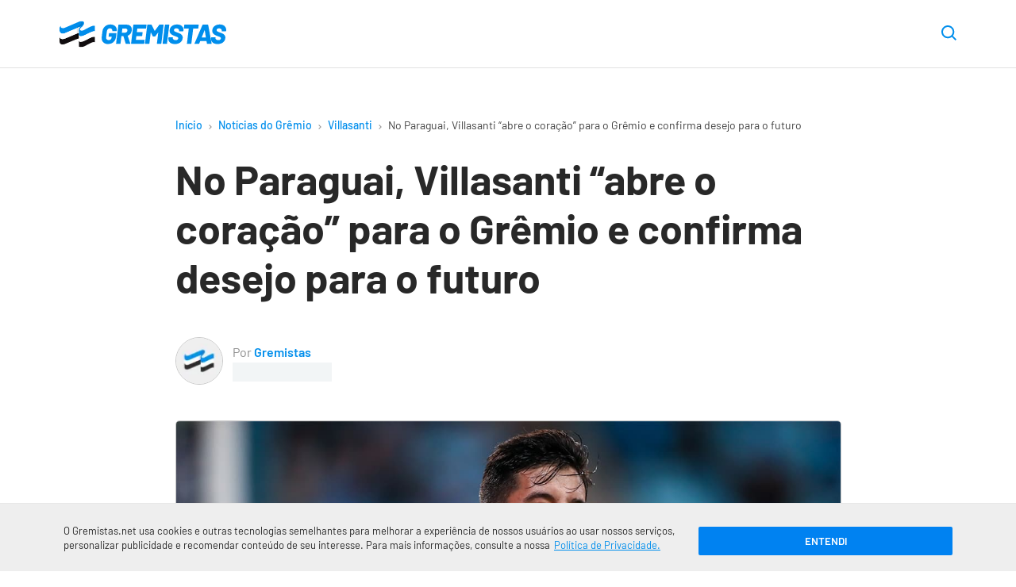

--- FILE ---
content_type: text/html; charset=UTF-8
request_url: https://www.gremistas.net/noticias-do-gremio/villasanti-gremio-confirma-desejo-futuro/
body_size: 21874
content:
<!DOCTYPE html>
<html lang="pt-br" class="no-js">

    <head>
        <meta charset="utf-8">

        <meta http-equiv="x-ua-compatible" content="ie=edge">
        <meta name="viewport" content="width=device-width,initial-scale=1">
		
        	<script>ai_no_sticky_sidebar_height = true;</script>
  
  <script async src="https://pagead2.googlesyndication.com/pagead/js/adsbygoogle.js?client=ca-pub-8269088038093144" crossorigin="anonymous"></script>
  
    <script src="https://jsc.mgid.com/site/840577.js" async></script>
  
  <meta name='robots' content='index, follow, max-image-preview:large, max-snippet:-1, max-video-preview:-1' />
<link rel="preload" href="https://www.gremistas.net/wp-content/themes/brfut/assets/js/main.js?ver=2.1.31" as="script" />
<link rel="preload" href="https://www.gremistas.net/wp-content/themes/brfut/assets/fonts/barlow-400.woff2" as="font" type="font/woff2" crossorigin />
<link rel="preload" href="https://www.gremistas.net/wp-content/themes/brfut/assets/fonts/barlow-500.woff2" as="font" type="font/woff2" crossorigin />
<link rel="preload" href="https://www.gremistas.net/wp-content/themes/brfut/assets/fonts/barlow-600.woff2" as="font" type="font/woff2" crossorigin />
<link rel="preload" href="https://www.gremistas.net/wp-content/themes/brfut/assets/fonts/barlow-700.woff2" as="font" type="font/woff2" crossorigin />
<link rel="preload" href="https://www.gremistas.net/wp-content/uploads/villasanti-comemorando-gol-pelo-gremio-contra-america.jpg" as="image">
<link rel="preconnect dns-prefetch" href="https://www.google-analytics.com/" crossorigin="anonymous" />
<link rel="preconnect dns-prefetch" href="https://www.googletagmanager.com/" crossorigin="anonymous" />

	<!-- This site is optimized with the Yoast SEO Premium plugin v25.5 (Yoast SEO v25.7) - https://yoast.com/wordpress/plugins/seo/ -->
	<title>No Paraguai, Villasanti “abre o coração” para o Grêmio e confirma desejo para o futuro</title>
	<meta name="description" content="Mathias Villasanti confirmou o desejo de seguir no Grêmio para a temporada de 2024 e quer disputar a Copa Libertadores." />
	<link rel="canonical" href="https://www.gremistas.net/noticias-do-gremio/villasanti-gremio-confirma-desejo-futuro/" />
	<meta property="og:locale" content="pt_BR" />
	<meta property="og:type" content="article" />
	<meta property="og:title" content="No Paraguai, Villasanti “abre o coração” para o Grêmio e confirma desejo para o futuro" />
	<meta property="og:description" content="Mathias Villasanti confirmou o desejo de seguir no Grêmio para a temporada de 2024 e quer disputar a Copa Libertadores." />
	<meta property="og:url" content="https://www.gremistas.net/noticias-do-gremio/villasanti-gremio-confirma-desejo-futuro/" />
	<meta property="og:site_name" content="Notícias do Grêmio - Gremistas" />
	<meta property="article:publisher" content="https://www.facebook.com/gremistasnet/" />
	<meta property="article:published_time" content="2023-12-28T19:57:50+00:00" />
	<meta property="article:modified_time" content="2023-12-28T19:57:54+00:00" />
	<meta property="og:image" content="https://www.gremistas.net/wp-content/uploads/villasanti-comemorando-gol-pelo-gremio-contra-america.jpg" />
	<meta property="og:image:width" content="1200" />
	<meta property="og:image:height" content="800" />
	<meta property="og:image:type" content="image/jpeg" />
	<meta name="author" content="Gremistas" />
	<meta name="twitter:card" content="summary_large_image" />
	<meta name="twitter:creator" content="@gremistasnet" />
	<meta name="twitter:site" content="@gremistasnet" />
	<meta name="twitter:label1" content="Escrito por" />
	<meta name="twitter:data1" content="Gremistas" />
	<meta name="twitter:label2" content="Est. tempo de leitura" />
	<meta name="twitter:data2" content="2 minutos" />
	<script type="application/ld+json" class="yoast-schema-graph">{"@context":"https://schema.org","@graph":[{"@type":"NewsArticle","@id":"https://www.gremistas.net/noticias-do-gremio/villasanti-gremio-confirma-desejo-futuro/#article","isPartOf":{"@id":"https://www.gremistas.net/noticias-do-gremio/villasanti-gremio-confirma-desejo-futuro/"},"author":{"name":"Gremistas","@id":"https://www.gremistas.net/#/schema/person/73ba086ba3219e413ce5eeb54575ef66"},"headline":"No Paraguai, Villasanti “abre o coração” para o Grêmio e confirma desejo para o futuro","datePublished":"2023-12-28T19:57:50+00:00","dateModified":"2023-12-28T19:57:54+00:00","mainEntityOfPage":{"@id":"https://www.gremistas.net/noticias-do-gremio/villasanti-gremio-confirma-desejo-futuro/"},"wordCount":359,"commentCount":0,"publisher":{"@id":"https://www.gremistas.net/#organization"},"image":{"@id":"https://www.gremistas.net/noticias-do-gremio/villasanti-gremio-confirma-desejo-futuro/#primaryimage"},"thumbnailUrl":"https://www.gremistas.net/wp-content/uploads/villasanti-comemorando-gol-pelo-gremio-contra-america.jpg","articleSection":["Villasanti"],"inLanguage":"pt-BR","potentialAction":[{"@type":"CommentAction","name":"Comment","target":["https://www.gremistas.net/noticias-do-gremio/villasanti-gremio-confirma-desejo-futuro/#respond"]}],"copyrightYear":"2023","copyrightHolder":{"@id":"https://www.gremistas.net/#organization"}},{"@type":"WebPage","@id":"https://www.gremistas.net/noticias-do-gremio/villasanti-gremio-confirma-desejo-futuro/","url":"https://www.gremistas.net/noticias-do-gremio/villasanti-gremio-confirma-desejo-futuro/","name":"No Paraguai, Villasanti “abre o coração” para o Grêmio e confirma desejo para o futuro","isPartOf":{"@id":"https://www.gremistas.net/#website"},"primaryImageOfPage":{"@id":"https://www.gremistas.net/noticias-do-gremio/villasanti-gremio-confirma-desejo-futuro/#primaryimage"},"image":{"@id":"https://www.gremistas.net/noticias-do-gremio/villasanti-gremio-confirma-desejo-futuro/#primaryimage"},"thumbnailUrl":"https://www.gremistas.net/wp-content/uploads/villasanti-comemorando-gol-pelo-gremio-contra-america.jpg","datePublished":"2023-12-28T19:57:50+00:00","dateModified":"2023-12-28T19:57:54+00:00","description":"Mathias Villasanti confirmou o desejo de seguir no Grêmio para a temporada de 2024 e quer disputar a Copa Libertadores.","breadcrumb":{"@id":"https://www.gremistas.net/noticias-do-gremio/villasanti-gremio-confirma-desejo-futuro/#breadcrumb"},"inLanguage":"pt-BR","potentialAction":[{"@type":"ReadAction","target":["https://www.gremistas.net/noticias-do-gremio/villasanti-gremio-confirma-desejo-futuro/"]}]},{"@type":"ImageObject","inLanguage":"pt-BR","@id":"https://www.gremistas.net/noticias-do-gremio/villasanti-gremio-confirma-desejo-futuro/#primaryimage","url":"https://www.gremistas.net/wp-content/uploads/villasanti-comemorando-gol-pelo-gremio-contra-america.jpg","contentUrl":"https://www.gremistas.net/wp-content/uploads/villasanti-comemorando-gol-pelo-gremio-contra-america.jpg","width":1200,"height":800,"caption":"Villasanti comemora gol – Foto: Lucas Uebel / Grêmio"},{"@type":"BreadcrumbList","@id":"https://www.gremistas.net/noticias-do-gremio/villasanti-gremio-confirma-desejo-futuro/#breadcrumb","itemListElement":[{"@type":"ListItem","position":1,"name":"Início","item":"https://www.gremistas.net/"},{"@type":"ListItem","position":2,"name":"Notícias do Grêmio","item":"https://www.gremistas.net/noticias-do-gremio/"},{"@type":"ListItem","position":3,"name":"Villasanti","item":"https://www.gremistas.net/categoria/villasanti/"},{"@type":"ListItem","position":4,"name":"No Paraguai, Villasanti “abre o coração” para o Grêmio e confirma desejo para o futuro"}]},{"@type":"WebSite","@id":"https://www.gremistas.net/#website","url":"https://www.gremistas.net/","name":"Notícias do Grêmio - Gremistas","description":"Confira as últimas informações sobre contratações, treinos e jogos do Grêmio","publisher":{"@id":"https://www.gremistas.net/#organization"},"potentialAction":[{"@type":"SearchAction","target":{"@type":"EntryPoint","urlTemplate":"https://www.gremistas.net/?s={search_term_string}"},"query-input":{"@type":"PropertyValueSpecification","valueRequired":true,"valueName":"search_term_string"}}],"inLanguage":"pt-BR"},{"@type":"Organization","@id":"https://www.gremistas.net/#organization","name":"Gremistas","url":"https://www.gremistas.net/","logo":{"@type":"ImageObject","inLanguage":"pt-BR","@id":"https://www.gremistas.net/#/schema/logo/image/","url":"https://www.gremistas.net/wp-content/uploads/amp-logo.png","contentUrl":"https://www.gremistas.net/wp-content/uploads/amp-logo.png","width":600,"height":60,"caption":"Gremistas"},"image":{"@id":"https://www.gremistas.net/#/schema/logo/image/"},"sameAs":["https://www.facebook.com/gremistasnet/","https://x.com/gremistasnet","https://www.youtube.com/c/Gremistasnet","https://www.instagram.com/gremistasnet/"]},{"@type":"Person","@id":"https://www.gremistas.net/#/schema/person/73ba086ba3219e413ce5eeb54575ef66","name":"Gremistas","image":{"@type":"ImageObject","inLanguage":"pt-BR","@id":"https://www.gremistas.net/#/schema/person/image/","url":"https://www.gremistas.net/wp-content/uploads/cropped-logo-avatar-gremistas-net-96x96.webp","contentUrl":"https://www.gremistas.net/wp-content/uploads/cropped-logo-avatar-gremistas-net-96x96.webp","caption":"Gremistas"},"description":"Esse é o blog da redação do Gremistas.net, escrito pelos jornalistas que compõem a equipe de criação da maior comunidade de torcedores do Grêmio na internet.","birthDate":"1996-02-02","url":"https://www.gremistas.net/autor/gremistas/"}]}</script>
	<!-- / Yoast SEO Premium plugin. -->


<link rel='dns-prefetch' href='//www.gremistas.net' />
<style id='classic-theme-styles-inline-css'>
/*! This file is auto-generated */
.wp-block-button__link{color:#fff;background-color:#32373c;border-radius:9999px;box-shadow:none;text-decoration:none;padding:calc(.667em + 2px) calc(1.333em + 2px);font-size:1.125em}.wp-block-file__button{background:#32373c;color:#fff;text-decoration:none}
</style>
<style id='safe-svg-svg-icon-style-inline-css'>
.safe-svg-cover{text-align:center}.safe-svg-cover .safe-svg-inside{display:inline-block;max-width:100%}.safe-svg-cover svg{fill:currentColor;height:100%;max-height:100%;max-width:100%;width:100%}

</style>
<link rel='stylesheet' id='gn-frontend-gnfollow-style-css' href='https://www.gremistas.net/wp-content/plugins/gn-publisher/assets/css/gn-frontend-gnfollow.min.css?ver=1.5.23' media='all' />
<style id='main-inline-css'>
array(3){["main_color"]=> string(0) "" ["text_color"]=> string(0) "" ["link_color"]=> string(0) ""}:root{--main-color:#008eec;--text-color:#282828;--link-color:#008eec;--font-family:Barlow,system-ui,-apple-system,BlinkMacSystemFont,"Segoe UI",Roboto,Ubuntu,"Helvetica Neue",sans-serif;--font-size:17px;--font-size-desktop:21px;--line-height:1.7;--gray:#686673;--bold-gray:21px;--medium-gray:#8d8d8d;--light-gray:#bebebe;--green:#5ab879;--red:#f86c6c;--container:1160px;--container-main:869px;--container-padding:15px;--paragraph-margin-top:30px;--paragraph-margin-bottom:30px}@font-face{font-family:"Barlow";font-style:normal;font-weight:400;src:local(""),url("https://www.gremistas.net/wp-content/themes/brfut/assets/fonts/barlow-400.woff2") format("woff2"),url("https://www.gremistas.net/wp-content/themes/brfut/assets/fonts/barlow-400.woff") format("woff")}@font-face{font-family:"Barlow";font-style:normal;font-weight:500;src:local(""),url("https://www.gremistas.net/wp-content/themes/brfut/assets/fonts/barlow-500.woff2") format("woff2"),url("https://www.gremistas.net/wp-content/themes/brfut/assets/fonts/barlow-500.woff") format("woff")}@font-face{font-family:"Barlow";font-style:normal;font-weight:600;src:local(""),url("https://www.gremistas.net/wp-content/themes/brfut/assets/fonts/barlow-600.woff2") format("woff2"),url("https://www.gremistas.net/wp-content/themes/brfut/assets/fonts/barlow-600.woff") format("woff")}@font-face{font-family:"Barlow";font-style:normal;font-weight:700;src:local(""),url("https://www.gremistas.net/wp-content/themes/brfut/assets/fonts/barlow-700.woff2") format("woff2"),url("https://www.gremistas.net/wp-content/themes/brfut/assets/fonts/barlow-700.woff") format("woff")}html{font-family:sans-serif;-ms-text-size-adjust:100%;-webkit-text-size-adjust:100%;-webkit-tap-highlight-color:transparent;scroll-behavior:smooth}body{font-family:var(--font-family);font-size:var(--font-size);line-height:var(--line-height);color:var(--text-color);margin:0;font-weight:300;background-color:#ffffff}article,aside,body,div,figcaption,figure,form,h1,h2,h3,h4,html,img,label,nav,p,span,strong{vertical-align:top;margin:0;padding:0;border:0}button{cursor:pointer;font-family:inherit;background:0;border:0}h1,h2,h3,h4,h5,h6{line-height:1.2}strong{font-weight:600}*,:after,:before{box-sizing:border-box}figure{overflow:hidden}img{width:100%;height:auto}img.img-max-content{max-width:max-content}.no-js img[loading="lazy"]{display:none}html:not(.no-js) img[loading="lazy"]:not(.lazyloaded){content:"";display:inline-block;right:0;left:0;top:0;bottom:0;opacity:1;background-color:#e9ebee;background-image:linear-gradient( to left,#e9ebee 0,#f4f5f6 20%,#e9ebee 40%,#e9ebee 100% );background-repeat:no-repeat;background-size:1000px 900px;-webkit-animation:lazy-animation 1s infinite linear forwards;-moz-animation:lazy-animation 1s infinite linear forwards;animation:lazy-animation 1.01s infinite linear forwards}@-webkit-keyframes lazy-animation{from{background-position:-800px 0}to{background-position:400px 0}}@keyframes lazy-animation{from{background-position:-800px 0}to{background-position:400px 0}}.container{max-width:var(--container);padding-left:var(--container-padding);padding-right:var(--container-padding);margin-left:auto;margin-right:auto}.container--main,.container--article{max-width:var(--container-main)}a{color:var(--link-color)}.article__content a{}p{margin-bottom:var(--paragraph-margin-bottom)}.screen-reader-text{border:0;clip:rect(1px,1px,1px,1px);clip-path:inset(50%);height:1px;margin:-1px;overflow:hidden;padding:0;position:absolute;width:1px;word-wrap:normal !important}.sf{display:-webkit-box;display:-webkit-flex;display:-ms-flexbox;display:flex}.fc{-webkit-box-align:center;-webkit-align-items:center;-ms-flex-align:center;align-items:center}.fe{-webkit-box-align:end;-webkit-align-items:flex-end;-ms-flex-align:end;align-items:flex-end}.jc{-webkit-box-pack:center;-webkit-justify-content:center;-ms-flex-pack:center;justify-content:center}.je{-webkit-box-pack:flex-end;-webkit-justify-content:flex-end;-ms-flex-pack:flex-end;justify-content:flex-end}.sb{-webkit-justify-content:space-between;justify-content:space-between}.se{-webkit-justify-content:space-evenly;justify-content:space-evenly}.o1{order:1}.o2{order:2}.fw{-webkit-flex-wrap:wrap;-ms-flex-wrap:wrap;flex-wrap:wrap}.f1{-webkit-box-flex:1;-webkit-flex:1;-ms-flex:1;flex:1}.f2{-webkit-box-flex:2;-webkit-flex:2;-ms-flex:2;flex:2}.button{font-family:inherit;padding:0;margin:0;background:0;border:0;cursor:pointer}.btn{width:100%;font-size:12px;background:#f8f8f8;border-radius:3px;border:1px solid #e1e1e1;padding:20px;margin-top:25px;text-transform:uppercase;font-weight:700;text-align:center}a.btn{color:var(--text-color);text-decoration:none}.icon{fill:var(--text-color);width:24px;height:24px;stroke-linecap:round;stroke-linejoin:round;stroke-width:2;pointer-events:none}.btn .icon{width:12px;height:7px;margin-left:7.5px}.btn--right .icon{width:9px;height:12px}.main{padding:20px 0 0}.has-text-align-center{text-align:center}.news-button{max-width:230px;margin:0 0 40px}.article__content .news-button a{box-shadow:none}.header{padding:15px 0 0;border-bottom:1px solid #e1e1e1;font-size:16px;background-color:#ffffff}.header .container{position:relative;padding-right:0}.header--sticky{-webkit-position:sticky;position:sticky;top:-1px;z-index:9999;border-top:1px solid transparent}.is-sticky{-webkit-box-shadow:0 3px 10px rgba(0,0,0,0.07);box-shadow:0 3px 10px rgba(0,0,0,0.07)}.header__icon{margin-left:5px}.header__icon .icon{width:15px;height:15px}.header__image{max-width:180px}.header__image__icon{width:180px;height:29px}.download-app{display:none;background-color:#fc0;color:#3f3f3f;border:2px solid #f1bf00;text-transform:uppercase;font-style:italic;font-weight:700;font-size:12px;padding:9px 7.5px;line-height:1;border-radius:3px;margin-left:12.5px}.header__menu{margin-right:-(var(--container-padding));position:relative;flex-basis:100%;margin-top:5px;max-width:100%}.header__menu .menu-item{letter-spacing:0.5px;font-size:17px;font-weight:700;padding:0 10px;margin:0}.header__menu .menu-item:first-child{padding-left:0}.header__menu .menu-item a{color:var(--text-color);display:block;line-height:1;text-decoration:none;border-bottom:4px solid transparent;text-align:left;padding:14px 0 10px;width:100%}.header__menu .current-menu-item.menu-item a,.header__menu .menu-item a:hover{color:var(--link-color);border-color:var(--link-color)}.header__menu .menu-item a:hover{-webkit-transition:all ease 250ms;transition:all ease 250ms}.header__nav{overflow-y:hidden;overflow-x:scroll;-webkit-overflow-scrolling:touch}.header__nav::-webkit-scrollbar{display:none}.header__nav::after{content:"";display:block;background:linear-gradient( 270deg,rgb(255,255,255) 0,rgba(255,255,255,0) 100% );position:absolute;right:0;top:0;width:60px;height:100%;pointer-events:none;transition:opacity 0.3s ease-in-out}.header__nav--scrollend::after{opacity:0}.header__ul{padding:0;margin:0;list-style:none;text-align:center;padding:0 20px 0 0;margin:0;white-space:nowrap}.header__icon{width:50px}.header__nav .header__icon[aria-expanded="true"] .icon{transform:rotate(180deg)}.header__nav [role="menu"]{display:none;position:relative;width:100%;margin:0;padding:0;padding:7px 4px;border-bottom:4px solid #bf0d0b;background-color:#eee}.header__logo img{max-width:150px}.header--left .header__logo{margin-right:2rem;-webkit-box-flex:1;-webkit-flex:1;-ms-flex:1;flex:1}.header__menu-wrapper{visibility:hidden;width:0;text-align:right;position:absolute;background-color:#fff;max-width:86vw;height:100vh;top:0;left:-100%;-webkit-transition:left 350ms ease,width 350ms ease,visibility 350ms ease;transition:left 350ms ease,width 350ms ease,visibility 350ms ease;z-index:997}.header__menu-button[aria-expanded="true"] + .header__menu-wrapper{left:0;width:100%;visibility:visible}.button--close{font-size:24px;color:inherit;width:50px;height:50px;text-align:center;line-height:1}.header__search{margin-right:var(--container-padding)}.header__search-button .icon{width:19px;height:19px}.search__container{right:var(--container-padding);opacity:0;visibility:hidden;position:absolute;width:100%;max-width:calc(100% - 65px);-webkit-transition:opacity ease 250ms;transition:opacity ease 250ms;z-index:99}.search-opened .search__container{opacity:1;visibility:visible}.header__search-button .icon{fill:var(--link-color)}.search__input{background-color:#f5f6fa;width:100%;border-radius:7px;border:0;font-family:inherit;font-size:0.9rem;padding:15px 48px 15px 20px}.search__close{position:absolute;right:0;top:0;height:48px;width:48px}.search__close .icon{fill:var(--main-color);width:16px;height:16px}.home.page .main{padding-top:0;padding-bottom:0}.featured__main{margin-bottom:5px}.featured__main .card{border-bottom:0}.featured__main .card a{display:block}.featured__main .card__figure{width:initial;margin-right:0}.featured__main .card__image{max-height:initial}.featured__main .card__info{position:relative;background-color:#efefef;padding:17.5px 12.5px}.featured__main .card__hint{background-color:var(--main-color);position:absolute;bottom:100%;left:0;color:#ffffff;font-weight:700;font-size:13px;padding:7.5px 12.5px;border-top-right-radius:3px;letter-spacing:-0.03px;line-height:1}.featured__main .card__title{font-size:19px;line-height:1.47}.section--news .featured__main{margin-top:35px}.section--webstories .section__list{display:flex;gap:10px;overflow-x:auto;flex-wrap:nowrap;scroll-snap-type:x mandatory;-webkit-overflow-scrolling:touch;padding-bottom:8px}.card.card--webstory{flex:0 0 auto;width:220px;scroll-snap-align:start;position:relative;overflow:hidden;border-radius:8px;padding:0}.card--webstory a{height:100%}.card--webstory .article__image{height:350px}.card--webstory .article__image::after{top:0;left:0;right:0;bottom:0;content:'';display:block;position:absolute;background:linear-gradient(180deg,rgba(0,0,0,.00) 30%,#000 100%)}.card--webstory img{width:100%;height:100%;object-fit:cover;display:block}.card--webstory .card__title{position:absolute;bottom:0;left:0;margin:0;width:100%;padding:12px;color:#fff;font-size:20px;line-height:1.2;font-weight:600;box-sizing:border-box;z-index:2}.breadcrumbs{position:relative;max-width:100%;overflow-x:scroll;white-space:nowrap;margin-bottom:25px;font-size:11px}.breadcrumbs::-webkit-scrollbar{display:none}.breadcrumbs a{color:var(--link-color);font-weight:500;text-decoration:none;padding:0 5px}.breadcrumbs span span:first-child a{padding-left:0}.breadcrumb_last{color:#3f3f3f;padding:0 5px}.breadcrumbs span,.breadcrumbs a{display:inline-block}.separator{padding:0 10px}.separator-circle{background-color:var(--medium-gray);display:inline-block;content:"";width:4px;height:4px;border-radius:10px;margin:0 10px}.breadcrumbs .icon{fill:#999;width:4px;height:6px}.article__header{margin-bottom:35px}.article__title{font-size:26px;margin-bottom:25px}.article__image{margin-left:calc(-1 * var(--container-padding));margin-right:calc(-1 * var(--container-padding))}.article__image-caption,.wp-element-caption{color:var(--medium-gray);font-size:15px;margin-top:5px}.article__image-caption{padding-left:var(--container-padding);padding-right:var(--container-padding)}.wp-element-caption{margin-bottom:30px}.article__author{color:var(--medium-gray)}.article__author-name{font-size:16px}.article__author-name a{color:var(--main-color);text-decoration:none;font-weight:600}.article__author-image{max-width:50px;margin-right:12.5px}.article__author-image img{border:1px solid #c9c9c9;border-radius:100px}.article__meta{font-size:0.9em;margin-bottom:35px}.article__time{font-size:10px}@media(min-width:349px){.article__time{font-size:12px}}@media(min-width:369px){.article__time{font-size:13px}}@media(min-width:389px){.article__time{font-size:14px}}ul,ol{margin:36px 0;padding:0 30px}ul li,ol li{margin:7.5px 0}ul li::marker,ol li::marker{color:var(--main-color);font-weight:700}.article__content{margin-bottom:45px}.article__content img{border-radius:5px;border:1px solid #c9c9c9}.article__content .match__teams img,.standings__team-image img{border:0;border-radius:0}.article__content h2{font-size:23px;margin-bottom:25px}.article__content h3{font-size:21px;margin-bottom:25px}.article__content h4{font-size:19px;margin-bottom:22.5px}.wp-block-quote{border-left:4px solid var(--main-color);font-size:24px;margin:48px auto;padding-left:1rem;font-weight:500;line-height:1.5}.wp-block-quote cite{display:block;font-size:18px}.wp-block-separator{max-width:125px;border-color:#ececec;border-width:3px;border-style:solid;margin-top:45px;margin-bottom:45px}.article__tags{margin-bottom:45px}.article__tag{display:inline-block;font-weight:500;color:#7a7a7a;text-transform:uppercase;background:#f5f5f5;border-radius:2px;padding:6.5px 15px;margin:0 10px 10px 0;font-size:13px;text-decoration:none}.article__tag:last-child{margin-right:0}.article__share{margin-top:45px}.share__button{text-transform:uppercase;font-weight:700;background:#f8f8f8;padding:15px 20px;border:1px solid #e1e1e1;border-radius:3px;margin:0 auto}.share__button .icon{fill:var(--text-color);width:17px;height:14px;margin-left:7.5px}.author-box{background-color:#f9f9f9;border-radius:5px;font-size:19px;margin-bottom:45px;padding:20px}.author-box p{font-size:17px;margin-bottom:0}.author-box__title{font-size:30px;font-weight:600;margin-bottom:30px}.author-box__content{margin-bottom:30px}.author-box__details{line-height:1}.author-box__avatar-image{max-width:60px}.author-box__avatar-image img{border-radius:60px;border:1px solid #c9c9c9}.author-box__details{margin-left:10px}.author-box__name{margin-bottom:7.5px}.author-box__name a{text-decoration:none;font-weight:600}.author-box__role{color:var(--medium-gray);font-size:16px}.section{border-bottom:1px solid #ececec;padding:35px 0}.section:last-of-type{border-bottom:0;padding-bottom:0}.section--hide-mobile{display:none}.section__title{font-size:20px;font-weight:600;margin-bottom:35px}.section__title--detail::before{content:"/";color:var(--link-color)}.section__title--line{position:relative;overflow:hidden}.section__title--line::after{position:absolute;top:50%;transform:translatey(-50%);bottom:0;content:"";background:#f3f3f3;width:100%;height:7px;margin-left:12px}.featured__main + .section__list,.featured__sub .section__list{padding-top:35px;margin:0}.section--article{padding-top:0}.section--sponsored{border-bottom:0}.card{border-bottom:1px solid #dbdbdb;padding:25px 0}.card:first-child{padding-top:0}.card:last-child{padding-bottom:0;border-bottom:0}.card a{color:var(--text-color);display:-webkit-box;display:-webkit-flex;display:-ms-flexbox;display:flex;text-decoration:none}.card__title{font-size:17px;font-weight:600;line-height:1.5;margin-bottom:7.5px;-webkit-transition:color 350ms ease;transition:color 350ms ease}.card:hover .card__title{color:var(--main-color)}.card__time{color:var(--medium-gray);display:block;font-size:14px}.card__figure{position:relative;width:92px;margin-right:10px}.card__count{background-color:var(--main-color);color:#ffffff;font-weight:600;position:absolute;bottom:0;left:0;width:30px;height:30px;border-top-right-radius:3px;border-bottom-left-radius:3px}.card__image{position:relative;border-radius:5px;max-height:82px;border:1px solid #c9c9c9}.section--videos .section__list{margin-left:-10px}.section--videos .card--video{min-width:87vw;padding:0 10px;border-bottom:0}.section--videos .card--video a{display:initial}.section--videos .card--video .card__figure{width:100%;margin-right:0;margin-bottom:15px}.section--videos .card__image{max-height:initial}.section--videos .card--video img{width:100%;height:auto}.card--video .card__image{position:relative}.section--videos .card__time{display:none}.card--video img{width:auto;height:82px;transform:translatex(-50%);left:50%;position:relative}.play-button{position:absolute;top:50%;left:50%;transform:translate(-50%,-50%);width:52px;height:52px;background-color:rgba(0,0,0,0.75);border-radius:40px}.play-button .icon{fill:#ffffff;width:17px;height:21px;margin-left:3px}.scroll-side{margin-top:25px}.scroll-side .icon{fill:var(--light-gray);width:5px;height:9px}.scroll-side__text{color:var(--medium-gray);font-size:12px;margin:0 10px}.article__image .wp-block-lazy-embed{margin-top:0;margin-bottom:0}.post-template-single-video-php .article__image{margin-bottom:45px}.card--match{border-bottom:0;padding:0 10px;max-width:320px}.card--match:first-child{padding-left:0}.card--match-large{max-width:100%;padding-bottom:25px;padding-left:0;padding-right:0}.card--match .card__inner{padding:15px 30px;border:1px solid #e8e8e8;border-radius:3px;-webkit-transition:box-shadow 450ms ease;transition:box-shadow 450ms ease}.card--match .card__inner:hover{box-shadow:inset 0 -5px 0 0 var(--main-color)}.card--match a{display:block}.match__league,.match__date{color:var(--medium-gray);text-align:center;font-size:12px}.card--match-min .match__date{margin:0 7px;line-height:1.3}.match__date-day{font-size:11px;font-weight:700;color:#000;text-transform:uppercase;white-space:nowrap}.match__date-hour{font-size:11px;color:#a8a8a8}.match__teams{margin:20px 0}.match__team-name,.match__team-name-min{font-size:16px;font-weight:700;margin-right:7.5px}.match__team--away .match__team-name,.match__team--away .match__team-name-min{margin-right:0;margin-left:7.5px}.match__team-image{width:45px;text-align:center}.match__team-image img{max-width:45px;width:auto;max-height:45px}.match__team-score{font-size:24px;font-weight:700;margin:0 10px 0 20px}.card--match-large a{box-shadow:none}.card--match-large .match__team-score{min-width:19px;font-size:37px;line-height:1.15;margin:0 15px 0 27.5px}.card--match-large .match__team-name{display:none}.match__team--away .match__team-score{margin:0 20px 0 10px}.card--match-large .match__team--away .match__team-score{margin:0 27.5px 0 15px}.match__broadcast__item{background-color:#f8f8f8;padding:3px 18px;border-radius:50px;margin-left:10px;line-height:1.5;font-size:12px}.match__broadcast__item:not(:first-child){display:none}.match__separator{max-width:1px;height:13px;background:#d1d1d1;flex:1 0 100%}.section.section--matches-min{border-bottom:0;padding-bottom:0}.section--matches-min .section__list{margin-top:0}.card--match-min{max-width:50%;width:100%;padding:0 5px}.card--match-min:last-child{padding-right:0}.card--match-min .card__inner{padding:20px}.card--match-min .match__teams{margin:0}.card--match-min .match__team-image img{max-width:35px;max-height:35px}.card--match-min .match__team-score{font-size:19px;margin:0 10.5px 0 8px}.card--match-min .match__team--away .match__team-score{margin:0 8px 0 10.5px}.slider{position:relative}.slider .section__list{overflow-y:hidden;overflow-x:scroll;-webkit-overflow-scrolling:touch}.slider .section__list::-webkit-scrollbar{display:none}.slider__items{scroll-snap-type:x mandatory;white-space:nowrap;overflow-y:hidden;overflow-x:scroll;-webkit-overflow-scrolling:touch}.slider__items>*{scroll-snap-align:start}.slider__prev,.slider__next{position:absolute;top:50%;transform:translateY(-50%);height:50px;width:50px;padding:5px;border-radius:100px;background-position:50% 50%;background-repeat:no-repeat;border:5px solid transparent;z-index:1;opacity:1;-webkit-transition:opacity 450ms ease;transition:opacity 450ms ease}.slider__prev{background-image:url('data:image/svg+xml;charset=utf-8,<svg width="9" height="16" fill="none" xmlns="http://www.w3.org/2000/svg"><path d="M7.875 15.75a1.125 1.125 0 0 0 .795-1.92L2.714 7.874 8.67 1.92A1.125 1.125 0 1 0 7.08.33L.33 7.08c-.44.439-.44 1.151 0 1.59l6.75 6.75c.219.22.507.33.795.33Z" fill="%23000"/></svg>');left:-70px}.slider__next{background-image:url('data:image/svg+xml;charset=utf-8,<svg width="9" height="16" viewBox="0 0 9 16" xmlns="http://www.w3.org/2000/svg"><title>Próximo</title><path d="M1.125 15.75a1.125 1.125 0 0 1-.795-1.92l5.956-5.955L.33 1.92A1.125 1.125 0 1 1 1.92.33l6.75 6.75c.44.439.44 1.151 0 1.59l-6.75 6.75c-.219.22-.507.33-.795.33Z" fill="%23000"/></svg>');right:-70px}.slider--scrollstart .slider__prev,.slider--scrollend .slider__next{opacity:0;visibility:hidden}.wp-block-embed{margin-top:var(--paragraph-margin-top);margin-bottom:var(--paragraph-margin-bottom)}.twitter-tweet{margin-left:auto;margin-right:auto}.wp-block-lazy-embed{margin-top:var(--paragraph-margin-top);margin-bottom:var(--paragraph-margin-bottom)}.wp-block-lazy-embed .wp-block-embed__wrapper,.wp-block-embed-youtube .wp-block-embed__wrapper{position:relative;padding:30px 0 56.25%;height:0;overflow:hidden}.wp-block-embed-youtube .wp-block-embed__wrapper embed,.wp-block-embed-youtube .wp-block-embed__wrapper iframe,.wp-block-embed-youtube .wp-block-embed__wrapper object{position:absolute;top:0;left:0;width:100%;height:100%}.wp-block-lazy-embed{padding-bottom:56.25%;display:block;position:relative;height:0;overflow:hidden;clear:both}.wp-block-lazy-embed__wrapper{padding-top:56.25%;width:100%;position:relative;background-size:cover;background-repeat:no-repeat;background-position:center center;cursor:pointer}.wp-block-embed-youtube__button{position:absolute;inset:0;width:65px;height:65px;margin:auto;padding:0;background-color:transparent;border:none;cursor:pointer}.wp-block-embed-youtube__button .icon{width:65px;height:65px;stroke:none;fill:#37392a;fill-opacity:0.81;transition:fill 0.1s cubic-bezier(0.4,0,1,1),fill-opacity 0.1s cubic-bezier(0.4,0,1,1)}.wp-block-lazy-embed__wrapper:hover .icon{fill:#cc181e;fill-opacity:1}.wp-block-table{overflow-x:auto;margin-bottom:20px}.wp-block-table table{width:100%;border-collapse:collapse;border-left:1px solid #f6f6f6;border-right:1px solid #f6f6f6}.wp-block-table table tbody tr:hover,.wp-block-table table tbody tr:nth-child(even):hover{background-color:#f1f1f1}.wp-block-table table thead th{text-align:left;font-weight:700}.wp-block-table table thead th,.wp-block-table table tbody tr:nth-child(even){background-color:#fbfbfb;border-collapse:collapse}.wp-block-table table thead th,.wp-block-table table tbody td{padding:10px;border:0;border-top:1px solid #f6f6f6;border-bottom:1px solid #f6f6f6;white-space:nowrap;font-size:0.9em}.wp-block-table.ranking td:first-child{color:var(--main-color);text-align:center;font-weight:700;font-size:1.025em}.wp-block-table.ranking th:nth-child(1),.wp-block-table.ranking td:nth-child(1),.wp-block-table.ranking th:nth-child(2),.wp-block-table.ranking td:nth-child(2){width:70px}.wp-block-table.ranking th:nth-child(2),.wp-block-table.ranking td:nth-child(2){padding-left:0}.wp-block-table img{width:50px !important;height:50px;object-fit:cover}@media (min-width:769px){}.pagination{margin-top:30px}.nav-links,.pagination .current,.pagination a{margin-bottom:40px;text-decoration:none}.pagination .current,.pagination a{width:40px;height:40px;border-radius:3px;margin:0 4px 8px;font-size:14px;font-weight:400;line-height:inherit;font-style:normal;color:#282828;background:#f8f8f8;border:1px solid #e1e1e1;-webkit-transition:0.3s;transition:0.3s}.pagination span{font-size:14px;background:0;border:0;margin-bottom:8px}.pagination a.prev{margin-left:0}.pagination a.next{margin-right:0}.pagination a:hover,.pagination .next:hover,.pagination .prev:hover,.pagination .current{background:#e9e9e9}.pagination .disabled{font-size:15px;color:#989898;cursor:default;font-weight:300;font-style:normal;margin:0}.pagination .next,.pagination .prev{line-height:1;padding:0 15px;width:initial}.page-template-default .main{padding-top:0}.page:not(.page-template-default) .article__title,.archive .article__title,.search .article__title{font-size:25px}.article__header--page{background-color:var(--main-color);background-image:url("../images/background-blue.svg");background-size:cover;padding:35px 0;margin-bottom:55px;text-align:center;color:#ffffff}.page-template-default .article__title{margin-bottom:0}.article__subtitle{line-height:var(--line-height);font-size:19px;font-weight:300;max-width:520px;margin:30px auto 0}.page__content .section__list{padding-top:0}.page-id-10729{background-color:#fbfbfb}.user{background-color:#ffffff;padding:30px 20px}.user a,.user a{color:var(--main-color);box-shadow:none}.user a:hover,.user a:hover{box-shadow:none}.user__image{margin-right:20px}.user__image img{border-radius:150px}.user__job{background-color:var(--main-color);color:#ffffff;font-size:11px;font-weight:bold;text-align:center;text-transform:uppercase;padding:3px 6px;margin-top:-5px;z-index:9;transform:rotate(-3deg);-webkit-transform:rotate(-3deg)}.article__content .user__name{color:var(--main-color);font-size:19px;margin:0 0 15px}.user__description{color:var(--medium-gray);font-size:15px}.user__description p{margin-top:15px;margin-bottom:15px}.article__content .user__social-title{font-size:13px;text-transform:uppercase}.user__social{margin:10px 0;list-style:none;padding:0}.user__social li{margin:0;padding:0}.user__social li:not(:first-child){margin-left:7.5px}.footer{padding:40px 0 50px;border-top:1px solid #ececec;margin-top:35px;background-size:cover}.footer__list__item{margin-bottom:40px}.footer__list__item:last-child{margin-bottom:10px}.footer .widget a{color:var(--bold-gray);text-decoration:none;font-size:15px;width:100%;margin-bottom:20px}.footer .widget a:hover{text-decoration:underline}.footer .widget ul{margin:0;padding:0;list-style:none}.footer .widget ul li{padding-left:0}.footer .widget__title{font-size:19px;margin-bottom:25px}.footer__social__item .icon{fill:var(--main-color);width:25px;height:25px}.footer__social__item:not(:first-child){margin-left:15px}.footer__copy{color:var(--bold-gray);text-align:center;font-size:13px}.footer__copy p{margin:0}.load-more__container .section__title{font-size:17px;margin-bottom:35px}.load-more__button{margin-top:55px}.load-more__button[disabled],.load-more__button:disabled{opacity:0.6;cursor:not-allowed}.load-more__text{text-align:center;font-size:0.85em;margin-bottom:-45px;margin-top:50px}.load-more__container .section__list{padding-bottom:55px}.clever-core-ads{margin-top:45px}.adv-container{max-width:1050px;margin:0 auto;text-align:center;min-height:360px}.adv-container--top{min-height:360px;margin-bottom:calc(2 * var(--paragraph-margin-bottom))}.adv-container--content,.dugout-video{margin-top:var(--paragraph-margin-top);margin-bottom:calc(2 * var(--paragraph-margin-bottom))}.adv-container--desktop{display:none}.adv-container--desktop.adv-container--top{min-height:282px}.adv-container--desktop.adv-container--content{height:280px}.home .adv-container--top,.adv-container--middle-featured{min-height:132px}.logged-in .adv-container ins,.logged-in [data-type="_mgwidget"],.logged-in .dugout-video{background:#eeeeee;min-height:300px;display:flex !important;align-items:center;justify-content:center;text-decoration:none}.logged-in .adv-container ins::after{content:"AdSense";color:#aaa;font-size:20px;font-weight:bold}.logged-in .dugout-video::after{content:"OneFootball";color:#aaa;font-size:20px;font-weight:bold}.logged-in [data-type="_mgwidget"]::after{content:"MGID";color:#aaa;font-size:20px;font-weight:bold}.scroll-top{background:rgba(0,0,0,0.8);padding:7.5px 17.5px 10.5px;line-height:1;display:inline-block;border-radius:3px;position:fixed;bottom:10px;left:50%;z-index:999;cursor:pointer;opacity:1;transform:translate(-50%,0);-webkit-transition:all 800ms ease;transition:all 800ms ease}.scroll-top--hide{opacity:0;transform:translate(-50%,100px)}.scroll-top__text{color:#fff;font-size:14px;line-height:1;text-decoration:none}.article__header--standings .article__title{font-size:21px}.error404 .main{padding:100px 0}.error404 .article .container{max-width:500px}.article__header--404,.error404 .article__content{text-align:center}.article__header--404{margin-bottom:25px}.article__header--404 .article__title{font-size:26px;margin-bottom:25px}.error404__image{max-width:180px;margin:0 auto 30px}.skeleton{width:125px;height:24px;animation:skeleton-loading 1s linear infinite alternate;text-indent:-9999px;overflow:hidden;white-space:nowrap}@keyframes skeleton-loading{0{background-color:hsl(200,20%,80%)}100%{background-color:hsl(200,20%,95%)}}@media (min-width:769px){body{font-size:var(--font-size-desktop)}p{margin-bottom:40px}.main{padding:35px 0 0}.f{display:-webkit-box;display:-webkit-flex;display:-ms-flexbox;display:flex}.btn{font-size:14.5px}.header{padding:25px 0}.header .container{padding-right:var(--container-padding)}.search__container{max-width:400px}.breadcrumbs{margin-bottom:25px;font-size:14px}.header__image{max-width:210px}.header__image__icon{width:210px;height:34px}.header__ul{-webkit-box-pack:flex-end;-webkit-justify-content:flex-end;-ms-flex-pack:flex-end;justify-content:flex-end}.header__menu{flex-basis:0;margin-top:0;order:2}.header__menu .menu-item{font-size:17px;padding:0 1rem}.header__nav::after{display:none}.header__search{order:3;margin-right:0}.download-app{font-size:14px;margin-left:40px;padding:13px 10px;border-radius:5px}.section--hide-desktop{display:none}.section--hide-mobile:not(.section--hide-desktop){display:block}.featured__main{margin-bottom:90px}.featured__main .card a{position:relative}.featured__main .card__image{border-radius:5px}.featured__main .card__info{position:absolute;left:40px;bottom:-90px;max-width:680px;padding:32.5px;background-color:#f8f8f8}.featured__main .card__hint{font-size:15px;padding:10px 30px}.featured__main .card__title{font-size:38px;line-height:1.25;margin-top:0;margin-bottom:20px}.section--news .featured__main{margin-top:55px}.adv-container--featured{width:300px;margin-left:40px}.card.card--webstory{flex:1}.article__author-image{max-width:60px}.article__image{margin-left:0;margin-right:0}.article__image img{border-radius:5px;border:1px solid #c9c9c9}.article__image-caption{padding-left:0;padding-right:0}.author-box{font-size:19px;padding:30px 35px}.author-box p{font-size:19px}.section{padding:55px 0}.section--article{padding-top:25px}.article__title{font-size:52px;margin-bottom:45px}.article__header,.article__meta{margin-bottom:45px}.article__content h2{font-size:34px;margin-top:45px;margin-bottom:30px}.article__content h3{font-size:28px;margin-top:30px}.article__content h3 + p{margin-top:var(--paragraph-margin-top)}.article__content h4{font-size:22px;margin-top:27.5px}.article__content h4 + p{margin-top:var(--paragraph-margin-top)}.wp-block-quote{font-size:28px}.section__title{font-size:28px}.featured__main + .section__list,.featured__sub .section__list{padding-top:55px}.section__list--3{margin-left:-9px;margin-right:-9px}.section__list--3 .card{width:33.3333%;padding-left:9px;padding-right:9px}.section__list--4{margin-left:-9px;margin-right:-9px}.section__list--4 .card{width:25%;padding-left:9px;padding-right:9px}.card{padding-top:0;border-bottom:0}.card.card--list{border-bottom:1px solid #dbdbdb;padding:35px 0}.card.card--list:first-child{padding-top:0}.card.card--list:last-child{border-bottom:0}.card:not(.card--list) a{display:block}.card__title{font-size:20px;margin:12.5px 0 7.5px}.card__figure{width:100%;margin-right:0}.card__count{width:50px;height:50px;border-top-right-radius:5px;border-bottom-left-radius:5px}.card--list .card__title{font-size:28px}.card--list .card__figure{width:40%}.card--list .card__info{margin-left:30px}.card__image{max-height:152px}.card--list .card__image{max-height:215px}.section--videos .card--video{min-width:280px}.card--video img{width:100%;height:auto;transform:initial;left:initial}.play-button{width:60px;height:60px}.card--match{max-width:363px;min-width:350px}.card--match-large{max-width:100%}.card--match-large .match__team{min-width:300px}.card--match-large .match__team-name{display:block}.card--match-large .match__team-name-min{display:none}.match__broadcast__item:not(:first-child){display:block}.card--match-min{width:100%;max-width:100%}.scroll-side{margin-top:45px}.scroll-side__text{font-size:14x}.article__header--page{padding:55px 0}.section__list--user{margin:0 -200px}.adv-container--content{margin-left:-100px;margin-right:-100px}.adv-container--mobile{display:none}.adv-container--desktop{display:block}.adv-container--before-content,.adv-container--content{min-height:122px}.home .adv-container--top{min-height:282px}.adv-container--middle-featured{min-height:0}.footer{padding-top:65px;margin-top:55px}.footer__list{margin-left:-25px;margin-right:-25px;margin-bottom:55px}.footer__list .footer__list__item{padding:0 25px}.footer__list--4 .footer__list__item{width:25%}.scroll-top{right:10px;left:initial;transform:translate(0,0)}.scroll-top--hide{transform:translate(0,100px)}}
</style>
<link rel='stylesheet' id='standings-css' href='https://www.gremistas.net/wp-content/themes/brfut/includes/leagues/blocks/standings/standings.css?ver=1.0.3' media='all' />
  <script src="https://cdn.onesignal.com/sdks/web/v16/OneSignalSDK.page.js" defer></script>
  <script>
          window.OneSignalDeferred = window.OneSignalDeferred || [];
          OneSignalDeferred.push(async function(OneSignal) {
            await OneSignal.init({
              appId: "df2af1ef-7fa2-473a-a8d8-60ae0ccb3455",
              serviceWorkerOverrideForTypical: true,
              path: "https://www.gremistas.net/wp-content/plugins/onesignal-free-web-push-notifications/sdk_files/",
              serviceWorkerParam: { scope: "/wp-content/plugins/onesignal-free-web-push-notifications/sdk_files/push/onesignal/" },
              serviceWorkerPath: "OneSignalSDKWorker.js",
            });
          });

          // Unregister the legacy OneSignal service worker to prevent scope conflicts
          navigator.serviceWorker.getRegistrations().then((registrations) => {
            // Iterate through all registered service workers
            registrations.forEach((registration) => {
              // Check the script URL to identify the specific service worker
              if (registration.active && registration.active.scriptURL.includes('OneSignalSDKWorker.js.php')) {
                // Unregister the service worker
                registration.unregister().then((success) => {
                  if (success) {
                    console.log('OneSignalSW: Successfully unregistered:', registration.active.scriptURL);
                  } else {
                    console.log('OneSignalSW: Failed to unregister:', registration.active.scriptURL);
                  }
                });
              }
            });
          }).catch((error) => {
            console.error('Error fetching service worker registrations:', error);
          });
        </script>
		<link rel="manifest" href="https://www.gremistas.net/wp-json/wp/v2/web-app-manifest">
					<meta name="theme-color" content="#008eec">
								<meta name="apple-mobile-web-app-capable" content="yes">
				<meta name="mobile-web-app-capable" content="yes">

				<link rel="apple-touch-startup-image" href="https://www.gremistas.net/wp-content/themes/brfut/assets/images/gremistas-48x48.png">

				<meta name="apple-mobile-web-app-title" content="Gremistas">
		<meta name="application-name" content="Gremistas">
		<link rel="icon" href="https://www.gremistas.net/wp-content/uploads/favicon-96x96.png" sizes="32x32" />
<link rel="icon" href="https://www.gremistas.net/wp-content/uploads/favicon-400x400.png" sizes="192x192" />
<link rel="apple-touch-icon" href="https://www.gremistas.net/wp-content/uploads/favicon-400x400.png" />
<meta name="msapplication-TileImage" content="https://www.gremistas.net/wp-content/uploads/favicon-400x400.png" />
<style>
.code-block- {}
.code-block-default {margin: 8px 0; clear: both;}
</style>
<script>(function(w,d,s,l,i){w[l]=w[l]||[];w[l].push({'gtm.start':new Date().getTime(),event:'gtm.js'});var f=d.getElementsByTagName(s)[0],j=d.createElement(s),dl=l!='dataLayer'?'&l='+l:'';j.async=true;j.src='https://www.googletagmanager.com/gtm.js?id='+i+dl;f.parentNode.insertBefore(j,f);})(window,document,'script','dataLayer','GTM-PDHZQGW');</script>    </head>

    <body class="wp-singular post-template-default single single-post postid-126886 single-format-standard wp-theme-brfut">
		
        <a class="screen-reader-text" href="#main-content">Ir para o conteúdo principal</a>
        <header id="js-header" class="header header--sticky">
            <div class="sf fw fc container">

                
<div class="f1 header__logo">
    <figure class="header__image">
        <a href="https://www.gremistas.net" class="sf fc">
            <svg xmlns="http://www.w3.org/2000/svg" fill="none" viewBox="0 0 913 144" class="header__image__icon"><g clip-path="url(#a)"><path fill="#110D0F" fill-rule="evenodd" d="M.4 85.772c1.49 15 16.89 15.85 30 10.48 28.33-11.77 45.11-19.1 75.74-31.95v-1.69l.43-.18v31.7c-32.36 13.44-43.81 18.15-76.18 31.59-14 5.83-30.83 4.28-30-14.09.25-7.93-.32-17.89.01-25.85" clip-rule="evenodd"/><mask id="b" width="107" height="67" x="0" y="62" maskUnits="userSpaceOnUse" style="mask-type:luminance"><path fill="#fff" d="M.4 85.772c1.49 15 16.89 15.85 30 10.48 28.33-11.77 45.11-19.1 75.74-31.95v-1.69l.43-.18v31.7c-32.36 13.44-43.81 18.15-76.18 31.59-14 5.83-30.83 4.28-30-14.09.25-7.93-.32-17.89.01-25.85"/></mask><g mask="url(#b)"><path fill="#070507" fill-rule="evenodd" d="M94.81 166.523 95 39.243c-.167-4.334 2.053-8.057 6.66-11.17 12.34-6.07 18.12-14.86 16.6-22.93 15.45 3.48 13.12 15-2.4 25.29-6.96 4.506-10.294 9.676-10 15.51.466 54.2.69 92.773.67 115.72l-11.71 4.86" clip-rule="evenodd"/></g><path fill="#110D0F" fill-rule="evenodd" d="M193.15 117.052v-29.22c-16-10.81-73.43 42.46-86.72 21.35v30.07c13.29 21.87 70.72-33.38 86.72-22.2Z" clip-rule="evenodd"/><path fill="#008DEB" fill-rule="evenodd" d="M8.81 27.002c-8.81 10.57 9.11 15 19.49 10.57 34.23-14.47 48.76-20.94 83-35.42 20.11-8.51 37.05 9.28 6.16 34.65-13.28 10.93-.68 21.86 15.15 13.48 29.94-15.85 47.1-26.59 60.61-24v29.72c-25-1.68-86.47 51.52-87 15.28l-.36-20.28c-.17-11.33.71-13.3 10-20.61-35.78 15.12-50.63 21.46-86.4 36.55C16.3 72.482-.6 69.302.08 51.722c.32-8.24-2.42-20.89 8.73-24.72Z" clip-rule="evenodd"/><mask id="c" width="195" height="84" x="-1" y="0" maskUnits="userSpaceOnUse" style="mask-type:luminance"><path fill="#fff" d="M8.81 27.002c-8.81 10.57 9.11 15 19.49 10.57 34.23-14.47 48.76-20.94 83-35.42 20.11-8.51 37.05 9.28 6.16 34.65-13.28 10.93-.68 21.86 15.15 13.48 29.94-15.85 47.1-26.59 60.61-24v29.72c-25-1.68-86.47 51.52-87 15.28l-.36-20.28c-.17-11.33.71-13.3 10-20.61-35.78 15.12-50.63 21.46-86.4 36.55C16.3 72.482-.6 69.302.08 51.722c.32-8.24-2.42-20.89 8.73-24.72Z"/></mask><g mask="url(#c)"><path fill="#007DD0" fill-rule="evenodd" d="M94.81 166.523 95 39.243c-.57-14.42 26.81-14.75 23.29-34.1 15.45 3.48 13.12 15-2.4 25.29-6.58 5-10.3 9.69-10 15.51.467 54.2.69 92.773.67 115.72l-11.71 4.86" clip-rule="evenodd"/></g><path fill="#fff" fill-rule="evenodd" d="M.28 56.002c2 13.83 17.16 16 29.18 11 35.77-15.08 50.62-21.42 86.4-36.5-8.18 6.47-9.81 8.81-10 17.06v3.44l.22 13.28c-30.63 12.86-47.41 20.19-75.7 31.96-14 5.83-30.83 4.28-30-14.09.3-7.93-.38-18.24-.03-26.15" clip-rule="evenodd"/><mask id="d" width="116" height="70" x="0" y="30" maskUnits="userSpaceOnUse" style="mask-type:luminance"><path fill="#fff" d="M.28 56.002c2 13.83 17.16 16 29.18 11 35.77-15.08 50.62-21.42 86.4-36.5-8.18 6.47-9.81 8.81-10 17.06v3.44l.22 13.28c-30.63 12.86-47.41 20.19-75.7 31.96-14 5.83-30.83 4.28-30-14.09.3-7.93-.38-18.24-.03-26.15"/></mask><g mask="url(#d)"><path fill="#E5E6E7" fill-rule="evenodd" d="M94.81 166.523 95 39.243c-.167-4.334 2.053-8.057 6.66-11.17 12.34-6.07 18.12-14.86 16.6-22.93 15.45 3.48 13.12 15-2.4 25.29-6.96 4.506-10.293 9.676-10 15.51.467 54.2.69 92.773.67 115.72l-11.71 4.86" clip-rule="evenodd"/></g><path fill="#fff" fill-rule="evenodd" d="M193.15 87.832v-31.83c-24.66-1.49-84.55 50.001-86.86 16.79 0 11.2.15 25.21.15 36.421 13.28 21.13 70.72-32.16 86.72-21.35" clip-rule="evenodd"/><path fill="#008EEC" d="M265.4 126.4c-10.6 0-19-2.95-25.2-8.85-6.2-5.9-9.3-13.8-9.3-23.7 0-2.6.1-4.55.3-5.85l3.75-30.75c.9-7.6 3.3-14.25 7.2-19.95 4-5.8 9.15-10.3 15.45-13.5 6.3-3.2 13.3-4.8 21-4.8 7.1 0 13.3 1.35 18.6 4.05 5.3 2.6 9.35 6.2 12.15 10.8 2.9 4.6 4.35 9.75 4.35 15.45 0 .9-.1 2.35-.3 4.35l-.15.75c-.1.5-.35.95-.75 1.35-.3.3-.7.45-1.2.45h-20.7c-.5 0-.9-.15-1.2-.45-.3-.4-.4-.85-.3-1.35.1-.4.15-1 .15-1.8 0-3.5-1.15-6.4-3.45-8.7-2.3-2.4-5.55-3.6-9.75-3.6-4.4 0-8.15 1.5-11.25 4.5-3.1 3-4.95 6.9-5.55 11.7l-4.05 32.25c-.1.5-.15 1.3-.15 2.4 0 4.1 1.3 7.45 3.9 10.05 2.7 2.5 6.1 3.75 10.2 3.75 4.3 0 7.9-1.15 10.8-3.45 2.9-2.4 4.6-5.7 5.1-9.9l.45-4.2c.2-.5 0-.75-.6-.75h-14.55c-.5 0-.9-.15-1.2-.45-.3-.4-.4-.85-.3-1.35l1.95-16.5c.1-.5.3-.9.6-1.2.4-.4.85-.6 1.35-.6h37.35c.5 0 .9.2 1.2.6.3.3.4.7.3 1.2l-2.55 20.4c-.9 7.5-3.3 14.1-7.2 19.8-3.9 5.7-9 10.1-15.3 13.2-6.3 3.1-13.35 4.65-21.15 4.65ZM364.216 125.2c-1 0-1.65-.45-1.95-1.35l-12.15-39.9c-.2-.4-.5-.6-.9-.6h-9.6c-.5 0-.75.25-.75.75l-4.8 39.3c-.1.5-.35.95-.75 1.35-.3.3-.7.45-1.2.45h-20.7c-.5 0-.9-.15-1.2-.45-.3-.4-.4-.85-.3-1.35L322.366 22c0-.5.2-.9.6-1.2.4-.4.85-.6 1.35-.6h43.2c8.8 0 15.75 2.5 20.85 7.5 5.1 5 7.65 11.75 7.65 20.25 0 1-.1 2.6-.3 4.8-.9 6.7-3.25 12.5-7.05 17.4-3.8 4.9-8.7 8.45-14.7 10.65-.5.2-.65.55-.45 1.05l14.1 41.25c.1.2.15.45.15.75 0 .9-.6 1.35-1.8 1.35h-21.75Zm-19.35-83.7c-.6 0-.9.25-.9.75l-2.55 21.3c-.2.5 0 .75.6.75h16.2c3.9 0 7.1-1.2 9.6-3.6 2.6-2.4 3.9-5.55 3.9-9.45 0-3-1-5.35-3-7.05-1.9-1.8-4.5-2.7-7.8-2.7h-16.05ZM474.271 39.7c-.1.5-.35.95-.75 1.35-.3.3-.7.45-1.2.45h-45.6c-.6 0-.9.25-.9.75l-2.25 18.45c0 .5.2.75.6.75h29.25c.5 0 .9.2 1.2.6.3.3.4.7.3 1.2l-2.1 17.55c-.1.5-.35.95-.75 1.35-.3.3-.7.45-1.2.45h-29.25c-.4 0-.7.25-.9.75l-2.4 19.8c0 .5.2.75.6.75h45.75c.5 0 .9.2 1.2.6.3.3.4.7.3 1.2l-2.1 17.7c-.1.5-.35.95-.75 1.35-.3.3-.7.45-1.2.45h-68.85c-.5 0-.9-.15-1.2-.45-.3-.4-.4-.85-.3-1.35L404.221 22c0-.5.2-.9.6-1.2.4-.4.85-.6 1.35-.6h68.85c.5 0 .9.2 1.2.6.3.3.4.7.3 1.2l-2.25 17.7ZM545.91 21.4c.4-.8 1.1-1.2 2.1-1.2h20.55c.5 0 .9.2 1.2.6.3.3.4.7.3 1.2l-12.45 101.4c-.1.5-.35.95-.75 1.35-.3.3-.7.45-1.2.45h-20.7c-.5 0-.9-.15-1.2-.45-.3-.4-.4-.85-.3-1.35l7.35-60.3c.1-.4.05-.6-.15-.6s-.4.15-.6.45l-15.15 20.7c-.4.8-1.1 1.2-2.1 1.2h-10.35c-.9 0-1.55-.4-1.95-1.2L500.46 62.8c-.1-.3-.25-.45-.45-.45s-.35.2-.45.6l-7.35 60.45c-.1.5-.35.95-.75 1.35-.3.3-.7.45-1.2.45h-20.7c-.5 0-.9-.15-1.2-.45-.3-.4-.4-.85-.3-1.35L480.51 22c0-.5.2-.9.6-1.2.4-.4.85-.6 1.35-.6h20.4c1 0 1.65.4 1.95 1.2l16.2 32.7c.3.6.6.6.9 0l24-32.7ZM566.064 125.2c-.5 0-.9-.15-1.2-.45-.3-.4-.4-.85-.3-1.35L577.014 22c0-.5.2-.9.6-1.2.4-.4.85-.6 1.35-.6h20.55c1.1 0 1.65.6 1.65 1.8l-12.45 101.4c-.1.5-.35.95-.75 1.35-.3.3-.7.45-1.2.45h-20.7ZM632.19 126.4c-11.2 0-20.05-2.5-26.55-7.5-6.4-5.1-9.6-12-9.6-20.7 0-.9.1-2.35.3-4.35l.45-2.85c.1-.5.3-.9.6-1.2.4-.4.85-.6 1.35-.6h20.25c.5 0 .9.2 1.2.6.3.3.4.7.3 1.2l-.3 1.8c-.4 3.3.85 6.2 3.75 8.7 3 2.4 7.2 3.6 12.6 3.6 4.6 0 8-1.05 10.2-3.15 2.3-2.2 3.45-4.6 3.45-7.2 0-2.4-1.05-4.25-3.15-5.55-2.1-1.4-5.9-3.1-11.4-5.1l-3.45-1.2c-5.6-2-10.45-4.1-14.55-6.3-4.1-2.2-7.65-5.2-10.65-9-2.9-3.8-4.35-8.45-4.35-13.95 0-.8.1-2.1.3-3.9.8-6.2 3.05-11.6 6.75-16.2 3.8-4.7 8.65-8.3 14.55-10.8s12.4-3.75 19.5-3.75c6.9 0 13 1.2 18.3 3.6 5.4 2.4 9.6 5.85 12.6 10.35 3 4.4 4.5 9.5 4.5 15.3 0 .9-.1 2.35-.3 4.35l-.3 2.1c0 .5-.2.95-.6 1.35-.4.3-.85.45-1.35.45h-20.1c-.5 0-.95-.15-1.35-.45-.3-.4-.4-.85-.3-1.35l.15-1.05c.4-3.5-.75-6.6-3.45-9.3-2.6-2.7-6.4-4.05-11.4-4.05-4.1 0-7.35.95-9.75 2.85-2.4 1.8-3.6 4.35-3.6 7.65 0 1.8.65 3.35 1.95 4.65 1.3 1.3 3.25 2.55 5.85 3.75 2.6 1.1 6.6 2.65 12 4.65 6.1 2.2 10.8 4.1 14.1 5.7 3.4 1.6 6.55 4.2 9.45 7.8 3 3.5 4.5 8.05 4.5 13.65 0 .8-.1 2.1-.3 3.9-1.2 9.7-5.65 17.4-13.35 23.1-7.6 5.6-17.2 8.4-28.8 8.4ZM760.912 20.2c.5 0 .9.2 1.2.6.3.3.4.7.3 1.2l-2.25 17.85c0 .5-.2.95-.6 1.35-.4.3-.85.45-1.35.45h-25.35c-.6 0-.9.25-.9.75l-9.9 81c-.1.5-.35.95-.75 1.35-.3.3-.7.45-1.2.45h-20.7c-.5 0-.9-.15-1.2-.45-.3-.4-.4-.85-.3-1.35l9.9-81c0-.5-.2-.75-.6-.75h-24.6c-.5 0-.9-.15-1.2-.45-.3-.4-.4-.85-.3-1.35l2.1-17.85c.1-.5.3-.9.6-1.2.4-.4.85-.6 1.35-.6h75.75ZM809.044 125.2c-.5 0-.9-.15-1.2-.45-.3-.3-.5-.65-.6-1.05l-2.1-13.35c-.2-.4-.45-.6-.75-.6h-33.15c-.3 0-.55.2-.75.6l-5.4 13.35c-.5 1-1.25 1.5-2.25 1.5h-22.2c-.6 0-1.05-.15-1.35-.45-.2-.4-.15-.95.15-1.65l43.5-101.4c.5-1 1.2-1.5 2.1-1.5h27.45c.9 0 1.5.5 1.8 1.5l18.75 101.4v.6c0 1-.55 1.5-1.65 1.5h-22.35Zm-30.15-35.55c-.3.6-.15.9.45.9h21.6c.5 0 .75-.3.75-.9l-6.3-38.55c-.1-.4-.25-.55-.45-.45-.2 0-.35.15-.45.45l-15.6 38.55ZM865.891 126.4c-11.2 0-20.05-2.5-26.55-7.5-6.4-5.1-9.6-12-9.6-20.7 0-.9.1-2.35.3-4.35l.45-2.85c.1-.5.3-.9.6-1.2.4-.4.85-.6 1.35-.6h20.25c.5 0 .9.2 1.2.6.3.3.4.7.3 1.2l-.3 1.8c-.4 3.3.85 6.2 3.75 8.7 3 2.4 7.2 3.6 12.6 3.6 4.6 0 8-1.05 10.2-3.15 2.3-2.2 3.45-4.6 3.45-7.2 0-2.4-1.05-4.25-3.15-5.55-2.1-1.4-5.9-3.1-11.4-5.1l-3.45-1.2c-5.6-2-10.45-4.1-14.55-6.3-4.1-2.2-7.65-5.2-10.65-9-2.9-3.8-4.35-8.45-4.35-13.95 0-.8.1-2.1.3-3.9.8-6.2 3.05-11.6 6.75-16.2 3.8-4.7 8.65-8.3 14.55-10.8s12.4-3.75 19.5-3.75c6.9 0 13 1.2 18.3 3.6 5.4 2.4 9.6 5.85 12.6 10.35 3 4.4 4.5 9.5 4.5 15.3 0 .9-.1 2.35-.3 4.35l-.3 2.1c0 .5-.2.95-.6 1.35-.4.3-.85.45-1.35.45h-20.1c-.5 0-.95-.15-1.35-.45-.3-.4-.4-.85-.3-1.35l.15-1.05c.4-3.5-.75-6.6-3.45-9.3-2.6-2.7-6.4-4.05-11.4-4.05-4.1 0-7.35.95-9.75 2.85-2.4 1.8-3.6 4.35-3.6 7.65 0 1.8.65 3.35 1.95 4.65 1.3 1.3 3.25 2.55 5.85 3.75 2.6 1.1 6.6 2.65 12 4.65 6.1 2.2 10.8 4.1 14.1 5.7 3.4 1.6 6.55 4.2 9.45 7.8 3 3.5 4.5 8.05 4.5 13.65 0 .8-.1 2.1-.3 3.9-1.2 9.7-5.65 17.4-13.35 23.1-7.6 5.6-17.2 8.4-28.8 8.4Z"/></g><defs><clipPath id="a"><path fill="#fff" d="M0 0h913v144H0z"/></clipPath></defs></svg>
<span class="screen-reader-text">Gremistas</span>        </a>
    </figure>
</div>
                <div class="sf fc header__search">
    <button id="js-header__search-button" class="button header__search-button" aria-expanded="false" aria-label="Abrir caixa de pesquisa">
        <svg class="icon"><use xmlns="http://www.w3.org/2000/svg" xmlns:xlink="http://www.w3.org/1999/xlink" xlink:href="https://www.gremistas.net/wp-content/themes/brfut/assets/icons.svg#isearch"></use></svg>    </button>

    <div class="search__container">
        <form id="js-header__form" method="get" action="https://www.gremistas.net/">
    <div role="search" class="sf fc search__form">
        <label class="search__label" for="js-search__input">
            <span class="screen-reader-text">Buscar</span>
        </label>
        <input id="js-search__input" type="text" class="search__input" name="s" autocomplete="off" placeholder="Buscar no Gremistas..." aria-labelledby="js-search__submit" required/>
		<button id="js-search__close" type="button" class="sf fc jc search__close" aria-label="Fechar campo de pesquisa">
			<svg class="icon"><use xmlns="http://www.w3.org/2000/svg" xmlns:xlink="http://www.w3.org/1999/xlink" xlink:href="https://www.gremistas.net/wp-content/themes/brfut/assets/icons.svg#iclose"></use></svg>		</button>
        <button id="js-search__submit" type="submit" class="screen-reader-text">
            <span>Pesquisar</span>
        </button>
    </div>
</form>    </div>

    <button id="js-download-app" class="sf fc jc download-app" type="button">
        <span class="section--hide-desktop">Baixar o app!</span>
        <span class="section--hide-mobile">Baixar o aplicativo!</span>
    </button>
</div>
                <div class="f1 header__menu">
    </div>            </div>
        </header>

<main id="main-content" class="main">

    
    <article class="article">

        <section class="section section--article">
    <div class="container container--article">
		
		<nav id="js-breadcrumbs" class="breadcrumbs"><span><span><a href="https://www.gremistas.net/">Início</a></span> <svg class="icon"><use xmlns="http://www.w3.org/2000/svg" xmlns:xlink="http://www.w3.org/1999/xlink" xlink:href="https://www.gremistas.net/wp-content/themes/brfut/assets/icons.svg#ichevron-right"></use></svg> <span><a href="https://www.gremistas.net/noticias-do-gremio/">Notícias do Grêmio</a></span> <svg class="icon"><use xmlns="http://www.w3.org/2000/svg" xmlns:xlink="http://www.w3.org/1999/xlink" xlink:href="https://www.gremistas.net/wp-content/themes/brfut/assets/icons.svg#ichevron-right"></use></svg> <span><a href="https://www.gremistas.net/categoria/villasanti/">Villasanti</a></span> <svg class="icon"><use xmlns="http://www.w3.org/2000/svg" xmlns:xlink="http://www.w3.org/1999/xlink" xlink:href="https://www.gremistas.net/wp-content/themes/brfut/assets/icons.svg#ichevron-right"></use></svg> <span class="breadcrumb_last" aria-current="page">No Paraguai, Villasanti “abre o coração” para o Grêmio e confirma desejo para o futuro</span></span></nav>		
        <header class="article__header">

            
            <h1 class="article__title">No Paraguai, Villasanti “abre o coração” para o Grêmio e confirma desejo para o futuro</h1>

            
            <div class="f fc article__meta">
	<div class="f1 sf fc article__author">		
        <figure class="article__author-image">
			<a title="Ver todas as notícias por Gremistas" href="https://www.gremistas.net/autor/gremistas/"><img alt='Foto de Gremistas' src='https://www.gremistas.net/wp-content/uploads/cropped-logo-avatar-gremistas-net-60x60.webp' srcset='https://www.gremistas.net/wp-content/uploads/cropped-logo-avatar-gremistas-net-120x120.webp 2x' class='avatar avatar-60 photo' height='60' width='60' decoding='async'/></a>        </figure>
		
        <div class="f1">
		    <div class="article__author-name">
				Por <a title="Ver todas as notícias por Gremistas" href="https://www.gremistas.net/autor/gremistas/">Gremistas</a>				
						    </div>
		
            <div class="sf fc article__time">
				<time id="js-article-time" datetime="2023-12-28T16:57:50-03:00" class="skeleton">
					28/12/2023 às 16h57				</time>
				            </div>
        </div>

    </div>

	</div><figure class="article__image"><img width="1200" height="800" src="https://www.gremistas.net/wp-content/uploads/villasanti-comemorando-gol-pelo-gremio-contra-america.jpg" class="attachment-full size-full wp-post-image" alt="Villasanti pelo Grêmio" fetchpriority="high" caption="Villasanti comemora gol – Foto: Lucas Uebel / Grêmio" decoding="async" srcset="https://www.gremistas.net/wp-content/uploads/villasanti-comemorando-gol-pelo-gremio-contra-america.jpg 1200w, https://www.gremistas.net/wp-content/uploads/villasanti-comemorando-gol-pelo-gremio-contra-america-400x267.jpg 400w, https://www.gremistas.net/wp-content/uploads/villasanti-comemorando-gol-pelo-gremio-contra-america-768x512.jpg 768w, https://www.gremistas.net/wp-content/uploads/villasanti-comemorando-gol-pelo-gremio-contra-america-150x100.jpg 150w" sizes="(max-width: 1200px) 100vw, 1200px" /><figcaption class="article__image-caption">Villasanti comemora gol – Foto: Lucas Uebel / Grêmio</figcaption></figure>
        </header>

        <div class="article__content">
			
            			
            
<div id="ad_top_desk" class="adv-container adv-container--desktop adv-container--top"></div><div id="ad_top_mob" class="adv-container adv-container--mobile adv-container--top"></div><p>Mathias Villasanti ainda não respondeu à proposta de renovação contratual oferecida pelo <a href="https://www.gremistas.net">Grêmio</a>, mas, em recente entrevista no Paraguai, expressou seu desejo de continuar no Tricolor para a temporada de 2024.</p>



<p><strong>Veja também:</strong> <a href="https://www.gremistas.net/noticias-do-gremio/finalistas-premio-rei-america-suarez-gremio-divulgados/">Com Suárez, do Grêmio, finalistas do prêmio Rei da América são divulgados; veja lista</a></p>



<div id="ad_content1_desk" class="adv-container adv-container--desktop adv-container--content"></div><div id="ad_content1_mob" class="adv-container adv-container--mobile adv-container--content"></div><p>O jogador, cujo contrato vigente se encerra em dezembro do próximo ano, manifestou sua intenção de participar da disputa da Copa Libertadores com o clube.</p>



<p>“Até agora, creio que o meu futuro está no Grêmio. Quero jogar a Copa Libertadores com o Grêmio. O Grêmio é um clube muito grande, que luta em todos os torneios que disputa e esperamos chegar o mais longe possível na Copa”, declarou Villasanti durante uma entrevista à Rádio ABC, do Paraguai.</p>



<div id="ad_content2_desk" class="adv-container adv-container--desktop adv-container--content"></div><div class='code-block code-block-default code-block-39'>
<div id="ad_content2_mob" class="adv-container adv-container--mobile adv-container--content"></div></div>
<p>O meio-campista tem atraído o interesse de clubes brasileiros e também de equipes internacionais. O Grêmio, em sua proposta de renovação, ofereceu um aumento salarial e atendeu às exigências salariais do estafe do jogador. No entanto, uma resposta oficial ainda não foi dada pelo atleta.</p>



<h2 class="wp-block-heading" id="h-dirigente-comenta-situacao-de-villasanti-no-gremio">Dirigente comenta situação de Villasanti no Grêmio</h2>



<p>Em meio às especulações sobre o futuro de Villasanti, Eduardo Magrisso, vice-presidente do <a href="http://gremio.net">Grêmio</a>, falou sobre a situação do jogador em uma entrevista à Rádio Gre-Nal. Magrisso confirmou o desejo do clube em renovar o contrato do jogador e tentou tranquilizar os torcedores quanto ao desfecho das negociações.</p>



<div id="ad_content3_desk" class="adv-container adv-container--desktop adv-container--content"></div><div id="ad_content3_mob" class="adv-container adv-container--mobile adv-container--content"></div><p><strong>Veja também:</strong> <a href="https://www.gremistas.net/noticias-do-gremio/serie-a-proposta-oficial-bruno-alves-ex-gremio/">Clube da Série A faz proposta oficial por Bruno Alves, ex-Grêmio</a></p>



<p>“O Villasanti teve uma temporada excepcional em 2023 e vai receber uma valorização. O Grêmio, no nosso entendimento, é a melhor alternativa para ele. Eu acredito que não haverá problemas”, comentou Magrisso.</p>



<p>Aos 26 anos, Villasanti foi um dos destaques do Grêmio na última temporada. Ele participou de 49 jogos, marcou sete gols e deu sete assistências. Além disso, foi eleito o melhor jogador paraguaio da temporada, conforme votação realizada em seu país natal.</p>
<!-- CONTENT END 1 -->
			
			
                    </div>
		
		<div class="news-button">
	<a href="https://news.google.com/publications/CAAiEB2fEBYzGIg9imtJD3uzy1YqFAgKIhAdnxAWMxiIPYprSQ97s8tW" rel="nofollow noreferrer noopener" title="Seguir Gremistas no Google News">
		<img width="290" height="54" src="https://www.gremistas.net/wp-content/uploads/google-news-button.png" class="attachment-medium size-medium" alt="Siga-nos no Google News" decoding="async" />	</a>
</div>
        <div class="article__tags"><a href="https://www.gremistas.net/categoria/villasanti/" class="article__tag">Villasanti</a></div>
        
<div class="author-box">
  <div class="author-box__header">
    <div class="author-box__title">Escrito por</div>
  </div>

  <div class="sf fc author-box__content">
    <div class="author-box__avatar">
      <figure class="author-box__avatar-image">
            <a title="Ver todas as notícias por Gremistas" href="https://www.gremistas.net/autor/gremistas/"><img alt='Foto de Gremistas' src='https://www.gremistas.net/wp-content/uploads/cropped-logo-avatar-gremistas-net-60x60.webp' srcset='https://www.gremistas.net/wp-content/uploads/cropped-logo-avatar-gremistas-net-120x120.webp 2x' class='avatar avatar-60 photo' height='60' width='60' decoding='async'/></a>      </figure>
    </div>
    <div class="author-box__details">
      <div class="author-box__name">
        <a title="Ver todas as notícias por Gremistas" href="https://www.gremistas.net/autor/gremistas/">Gremistas</a>      </div>
      <div class="author-box__role"></div>
    </div>
    <div class="author-box__social">
                            </div>
  </div>

  <div class="author-box__bio">
    <p>Esse é o blog da redação do Gremistas.net, escrito pelos jornalistas que compõem a equipe de criação da maior comunidade de torcedores do Grêmio na internet.</p>
  </div>
</div>

        <div class="article__share">
    <button id="js-share-button" type="button" class="sf fc share__button">
        Compartilhar notícia<svg class="icon"><use xmlns="http://www.w3.org/2000/svg" xmlns:xlink="http://www.w3.org/1999/xlink" xlink:href="https://www.gremistas.net/wp-content/themes/brfut/assets/icons.svg#ishare"></use></svg>    </button>
</div>
		
		    </div>
</section>
    <section class="section section--related">
        <div class="container container--article">
            <h2 class="section__title section__title--detail">
				Notícias relacionadas</h2>

            <div class="f section__list section__list--3">
                
<article class="card">
    <a href="https://www.gremistas.net/noticias-do-gremio/gremio-tem-quase-32-do-elenco-entregue-ao-departamento-medico/">
        <div class="card__figure">
            
                <figure class="card__image"><img width="150" height="150" src="[data-uri]" class="attachment-thumbnail size-thumbnail wp-post-image" alt="Willian" loading="lazy" decoding="async" data-src="https://www.gremistas.net/wp-content/uploads/54818123058_e015f5c91c_k-150x150.jpg" data-srcset="https://www.gremistas.net/wp-content/uploads/54818123058_e015f5c91c_k-150x150.jpg 150w, https://www.gremistas.net/wp-content/uploads/54818123058_e015f5c91c_k-400x267.jpg 360w" data-sizes="(max-width: 768px) 10vw, 360px" /><noscript><img width="150" height="150" src="https://www.gremistas.net/wp-content/uploads/54818123058_e015f5c91c_k-150x150.jpg" class="attachment-thumbnail size-thumbnail wp-post-image" alt="Willian" decoding="async" srcset="https://www.gremistas.net/wp-content/uploads/54818123058_e015f5c91c_k-150x150.jpg 150w, https://www.gremistas.net/wp-content/uploads/54818123058_e015f5c91c_k-400x267.jpg 360w" sizes="(max-width: 768px) 10vw, 360px" /></noscript></figure>        </div>

        <div class="f1 card__info">
            <h3 class="card__title">Grêmio tem 32% do elenco entregue ao Departamento Médico</h3>
			
							<time datetime="2025-09-29T10:28:39-03:00" class="card__time">
					há 4 meses				</time>
			        </div>
    </a>
</article>
<article class="card">
    <a href="https://www.gremistas.net/noticias-do-gremio/gremio-confirma-lesao-villasanti/">
        <div class="card__figure">
            
                <figure class="card__image"><img width="150" height="150" src="[data-uri]" class="attachment-thumbnail size-thumbnail wp-post-image" alt="Villasanti - Brasileirão" loading="lazy" decoding="async" data-src="https://www.gremistas.net/wp-content/uploads/54688289999_d03226cf76_k-150x150.jpg" data-srcset="https://www.gremistas.net/wp-content/uploads/54688289999_d03226cf76_k-150x150.jpg 150w, https://www.gremistas.net/wp-content/uploads/54688289999_d03226cf76_k-400x267.jpg 360w" data-sizes="(max-width: 768px) 10vw, 360px" /><noscript><img width="150" height="150" src="https://www.gremistas.net/wp-content/uploads/54688289999_d03226cf76_k-150x150.jpg" class="attachment-thumbnail size-thumbnail wp-post-image" alt="Villasanti - Brasileirão" decoding="async" srcset="https://www.gremistas.net/wp-content/uploads/54688289999_d03226cf76_k-150x150.jpg 150w, https://www.gremistas.net/wp-content/uploads/54688289999_d03226cf76_k-400x267.jpg 360w" sizes="(max-width: 768px) 10vw, 360px" /></noscript></figure>        </div>

        <div class="f1 card__info">
            <h3 class="card__title">Grêmio confirma lesão grave de Villasanti; confira o diagnóstico</h3>
			
							<time datetime="2025-08-18T16:47:55-03:00" class="card__time">
					há 5 meses				</time>
			        </div>
    </a>
</article>
<article class="card">
    <a href="https://www.gremistas.net/noticias-do-gremio/gremio-atualiza-lesao-villasanti/">
        <div class="card__figure">
            
                <figure class="card__image"><img width="150" height="150" src="[data-uri]" class="attachment-thumbnail size-thumbnail wp-post-image" alt="Villasanti" loading="lazy" decoding="async" data-src="https://www.gremistas.net/wp-content/uploads/54727588434_a4c8cb6ac1_k-1-150x150.jpg" data-srcset="https://www.gremistas.net/wp-content/uploads/54727588434_a4c8cb6ac1_k-1-150x150.jpg 150w, https://www.gremistas.net/wp-content/uploads/54727588434_a4c8cb6ac1_k-1-400x267.jpg 360w" data-sizes="(max-width: 768px) 10vw, 360px" /><noscript><img width="150" height="150" src="https://www.gremistas.net/wp-content/uploads/54727588434_a4c8cb6ac1_k-1-150x150.jpg" class="attachment-thumbnail size-thumbnail wp-post-image" alt="Villasanti" decoding="async" srcset="https://www.gremistas.net/wp-content/uploads/54727588434_a4c8cb6ac1_k-1-150x150.jpg 150w, https://www.gremistas.net/wp-content/uploads/54727588434_a4c8cb6ac1_k-1-400x267.jpg 360w" sizes="(max-width: 768px) 10vw, 360px" /></noscript></figure>        </div>

        <div class="f1 card__info">
            <h3 class="card__title">Grêmio atualiza lesão de Villasanti</h3>
			
							<time datetime="2025-08-17T20:48:19-03:00" class="card__time">
					há 5 meses				</time>
			        </div>
    </a>
</article>            </div>
        </div>
    </section>


        <section class="section section--mais-lidas">
            <div class="container container--article">
                <h2 class="section__title section__title--detail">
                    Mais lidas</h2>

                <div class="section__list">
                    
<article class="card card--list">
    <a href="https://www.gremistas.net/noticias-do-gremio/onde-assistir-grenal-449-campeonato-gaucho/" class="sf">
        <div class="card__figure">
			<figure class="card__image"><img width="150" height="150" src="[data-uri]" class="attachment-thumbnail size-thumbnail wp-post-image" alt="Grenal - Marlon" loading="lazy" current_count="1" decoding="async" data-src="https://www.gremistas.net/wp-content/uploads/54802495757_b671e452c5_k-150x150.jpg" data-srcset="https://www.gremistas.net/wp-content/uploads/54802495757_b671e452c5_k-150x150.jpg 150w, https://www.gremistas.net/wp-content/uploads/54802495757_b671e452c5_k-400x267.jpg 360w" data-sizes="(max-width: 768px) 10vw, 360px" /><noscript><img width="150" height="150" src="https://www.gremistas.net/wp-content/uploads/54802495757_b671e452c5_k-150x150.jpg" class="attachment-thumbnail size-thumbnail wp-post-image" alt="Grenal - Marlon" decoding="async" srcset="https://www.gremistas.net/wp-content/uploads/54802495757_b671e452c5_k-150x150.jpg 150w, https://www.gremistas.net/wp-content/uploads/54802495757_b671e452c5_k-400x267.jpg 360w" sizes="(max-width: 768px) 10vw, 360px" /></noscript><span class="sf fc jc card__count">1</span></figure>        </div>

        <div class="f1 card__info">
            <h3 class="card__title">Onde assistir ao vivo o Grenal 449 do Campeonato Gaúcho</h3>
			
							<time datetime="2026-01-22T17:34:20-03:00" class="card__time">
					há 4 dias				</time>
			        </div>
    </a>
</article>
<article class="card card--list">
    <a href="https://www.gremistas.net/noticias-do-gremio/confira-provavel-escalacao-gremio-grenal-449/" class="sf">
        <div class="card__figure">
			<figure class="card__image"><img width="150" height="150" src="[data-uri]" class="attachment-thumbnail size-thumbnail wp-post-image" alt="Arthur - Grenal" loading="lazy" current_count="2" decoding="async" data-src="https://www.gremistas.net/wp-content/uploads/54803344076_8b2fae5458_k-150x150.jpg" data-srcset="https://www.gremistas.net/wp-content/uploads/54803344076_8b2fae5458_k-150x150.jpg 150w, https://www.gremistas.net/wp-content/uploads/54803344076_8b2fae5458_k-400x267.jpg 360w" data-sizes="(max-width: 768px) 10vw, 360px" /><noscript><img width="150" height="150" src="https://www.gremistas.net/wp-content/uploads/54803344076_8b2fae5458_k-150x150.jpg" class="attachment-thumbnail size-thumbnail wp-post-image" alt="Arthur - Grenal" decoding="async" srcset="https://www.gremistas.net/wp-content/uploads/54803344076_8b2fae5458_k-150x150.jpg 150w, https://www.gremistas.net/wp-content/uploads/54803344076_8b2fae5458_k-400x267.jpg 360w" sizes="(max-width: 768px) 10vw, 360px" /></noscript><span class="sf fc jc card__count">2</span></figure>        </div>

        <div class="f1 card__info">
            <h3 class="card__title">Confira a provável escalação do Grêmio para o Grenal 449</h3>
			
							<time datetime="2026-01-22T16:39:53-03:00" class="card__time">
					há 4 dias				</time>
			        </div>
    </a>
</article>
<article class="card card--list">
    <a href="https://www.gremistas.net/noticias-do-gremio/clube-europeu-atravessa-o-gremio-e-acerta-contratacao-de-guido-rodriguez/" class="sf">
        <div class="card__figure">
			<figure class="card__image"><img width="150" height="150" src="[data-uri]" class="attachment-thumbnail size-thumbnail wp-post-image" alt="" loading="lazy" current_count="3" decoding="async" data-src="https://www.gremistas.net/wp-content/uploads/west-ham-united-v-lille-osc-pre-season-friendly-150x150.jpg" data-srcset="https://www.gremistas.net/wp-content/uploads/west-ham-united-v-lille-osc-pre-season-friendly-150x150.jpg 150w, https://www.gremistas.net/wp-content/uploads/west-ham-united-v-lille-osc-pre-season-friendly-400x274.jpg 360w" data-sizes="(max-width: 768px) 10vw, 360px" /><noscript><img width="150" height="150" src="https://www.gremistas.net/wp-content/uploads/west-ham-united-v-lille-osc-pre-season-friendly-150x150.jpg" class="attachment-thumbnail size-thumbnail wp-post-image" alt="" decoding="async" srcset="https://www.gremistas.net/wp-content/uploads/west-ham-united-v-lille-osc-pre-season-friendly-150x150.jpg 150w, https://www.gremistas.net/wp-content/uploads/west-ham-united-v-lille-osc-pre-season-friendly-400x274.jpg 360w" sizes="(max-width: 768px) 10vw, 360px" /></noscript><span class="sf fc jc card__count">3</span></figure>        </div>

        <div class="f1 card__info">
            <h3 class="card__title">Clube europeu atravessa o Grêmio e acerta contratação de Guido Rodríguez</h3>
			
							<time datetime="2026-01-20T09:41:30-03:00" class="card__time">
					há 6 dias				</time>
			        </div>
    </a>
</article>
<article class="card card--list">
    <a href="https://www.gremistas.net/noticias-do-gremio/provavel-escalacao-gremio-contra-guarany-de-bage/" class="sf">
        <div class="card__figure">
			<figure class="card__image"><img width="150" height="150" src="[data-uri]" class="attachment-thumbnail size-thumbnail wp-post-image" alt="Jogadores do Grêmio" loading="lazy" current_count="4" decoding="async" data-src="https://www.gremistas.net/wp-content/uploads/55047173870_bb4a91247d_k-150x150.jpg" data-srcset="https://www.gremistas.net/wp-content/uploads/55047173870_bb4a91247d_k-150x150.jpg 150w, https://www.gremistas.net/wp-content/uploads/55047173870_bb4a91247d_k-400x267.jpg 360w" data-sizes="(max-width: 768px) 10vw, 360px" /><noscript><img width="150" height="150" src="https://www.gremistas.net/wp-content/uploads/55047173870_bb4a91247d_k-150x150.jpg" class="attachment-thumbnail size-thumbnail wp-post-image" alt="Jogadores do Grêmio" decoding="async" srcset="https://www.gremistas.net/wp-content/uploads/55047173870_bb4a91247d_k-150x150.jpg 150w, https://www.gremistas.net/wp-content/uploads/55047173870_bb4a91247d_k-400x267.jpg 360w" sizes="(max-width: 768px) 10vw, 360px" /></noscript><span class="sf fc jc card__count">4</span></figure>        </div>

        <div class="f1 card__info">
            <h3 class="card__title">A provável escalação do Grêmio contra o Guarany de Bagé</h3>
			
							<time datetime="2026-01-21T10:09:05-03:00" class="card__time">
					há 5 dias				</time>
			        </div>
    </a>
</article>
<article class="card card--list">
    <a href="https://www.gremistas.net/noticias-do-gremio/qual-o-valor-que-o-gremio-recebe-de-cota-de-tv-do-gauchao-veja-valores-dos-estaduais-em-2026/" class="sf">
        <div class="card__figure">
			<figure class="card__image"><img width="150" height="150" src="[data-uri]" class="attachment-thumbnail size-thumbnail wp-post-image" alt="Cristaldo" loading="lazy" current_count="5" decoding="async" data-src="https://www.gremistas.net/wp-content/uploads/55046680886_f994d2c595_k-150x150.jpg" data-srcset="https://www.gremistas.net/wp-content/uploads/55046680886_f994d2c595_k-150x150.jpg 150w, https://www.gremistas.net/wp-content/uploads/55046680886_f994d2c595_k-400x267.jpg 360w" data-sizes="(max-width: 768px) 10vw, 360px" /><noscript><img width="150" height="150" src="https://www.gremistas.net/wp-content/uploads/55046680886_f994d2c595_k-150x150.jpg" class="attachment-thumbnail size-thumbnail wp-post-image" alt="Cristaldo" decoding="async" srcset="https://www.gremistas.net/wp-content/uploads/55046680886_f994d2c595_k-150x150.jpg 150w, https://www.gremistas.net/wp-content/uploads/55046680886_f994d2c595_k-400x267.jpg 360w" sizes="(max-width: 768px) 10vw, 360px" /></noscript><span class="sf fc jc card__count">5</span></figure>        </div>

        <div class="f1 card__info">
            <h3 class="card__title">Qual o valor que o Grêmio recebe de cota de TV do Gauchão? Veja valores dos estaduais em 2026</h3>
			
							<time datetime="2026-01-19T09:36:34-03:00" class="card__time">
					há 1 semana				</time>
			        </div>
    </a>
</article>                </div>
            </div>
        </section>


    <section class="section section--mais-lidas">
        <div class="container container--article">
            <h2 class="section__title section__title--detail">
				Últimas notícias do Grêmio</h2>

            <div class="section__list">
                
<article class="card card--list">
    <a href="https://www.gremistas.net/noticias-do-gremio/jogadores-gremio-estreia-classico-grenal-449/" class="sf">
        <div class="card__figure">
			<figure class="card__image"><img width="150" height="150" src="[data-uri]" class="attachment-thumbnail size-thumbnail wp-post-image" alt="Weverton - Grêmio" loading="lazy" current_count="" decoding="async" data-src="https://www.gremistas.net/wp-content/uploads/55044765168_f10ef594c2_k-150x150.jpg" data-srcset="https://www.gremistas.net/wp-content/uploads/55044765168_f10ef594c2_k-150x150.jpg 150w, https://www.gremistas.net/wp-content/uploads/55044765168_f10ef594c2_k-400x267.jpg 360w" data-sizes="(max-width: 768px) 10vw, 360px" /><noscript><img width="150" height="150" src="https://www.gremistas.net/wp-content/uploads/55044765168_f10ef594c2_k-150x150.jpg" class="attachment-thumbnail size-thumbnail wp-post-image" alt="Weverton - Grêmio" decoding="async" srcset="https://www.gremistas.net/wp-content/uploads/55044765168_f10ef594c2_k-150x150.jpg 150w, https://www.gremistas.net/wp-content/uploads/55044765168_f10ef594c2_k-400x267.jpg 360w" sizes="(max-width: 768px) 10vw, 360px" /></noscript></figure>        </div>

        <div class="f1 card__info">
            <h3 class="card__title">Jogadores do Grêmio que farão estreia no GreNal 449</h3>
			
							<time datetime="2026-01-24T12:29:21-03:00" class="card__time">
					há 2 dias				</time>
			        </div>
    </a>
</article>
<article class="card card--list">
    <a href="https://www.gremistas.net/noticias-do-gremio/gremio-lanca-plano-de-compra-de-pacote-de-ingressos-para-jogos-entenda/" class="sf">
        <div class="card__figure">
			<figure class="card__image"><img width="150" height="150" src="[data-uri]" class="attachment-thumbnail size-thumbnail wp-post-image" alt="" loading="lazy" current_count="" decoding="async" data-src="https://www.gremistas.net/wp-content/uploads/arena-vazia-150x150.jpg" data-srcset="https://www.gremistas.net/wp-content/uploads/arena-vazia-150x150.jpg 150w, https://www.gremistas.net/wp-content/uploads/arena-vazia-400x225.jpg 360w" data-sizes="(max-width: 768px) 10vw, 360px" /><noscript><img width="150" height="150" src="https://www.gremistas.net/wp-content/uploads/arena-vazia-150x150.jpg" class="attachment-thumbnail size-thumbnail wp-post-image" alt="" decoding="async" srcset="https://www.gremistas.net/wp-content/uploads/arena-vazia-150x150.jpg 150w, https://www.gremistas.net/wp-content/uploads/arena-vazia-400x225.jpg 360w" sizes="(max-width: 768px) 10vw, 360px" /></noscript></figure>        </div>

        <div class="f1 card__info">
            <h3 class="card__title">Grêmio lança plano de compra de pacote de ingressos para jogos; entenda</h3>
			
							<time datetime="2026-01-23T10:29:19-03:00" class="card__time">
					há 3 dias				</time>
			        </div>
    </a>
</article>
<article class="card card--list">
    <a href="https://www.gremistas.net/noticias-do-gremio/onde-assistir-grenal-449-campeonato-gaucho/" class="sf">
        <div class="card__figure">
			<figure class="card__image"><img width="150" height="150" src="[data-uri]" class="attachment-thumbnail size-thumbnail wp-post-image" alt="Grenal - Marlon" loading="lazy" current_count="" decoding="async" data-src="https://www.gremistas.net/wp-content/uploads/54802495757_b671e452c5_k-150x150.jpg" data-srcset="https://www.gremistas.net/wp-content/uploads/54802495757_b671e452c5_k-150x150.jpg 150w, https://www.gremistas.net/wp-content/uploads/54802495757_b671e452c5_k-400x267.jpg 360w" data-sizes="(max-width: 768px) 10vw, 360px" /><noscript><img width="150" height="150" src="https://www.gremistas.net/wp-content/uploads/54802495757_b671e452c5_k-150x150.jpg" class="attachment-thumbnail size-thumbnail wp-post-image" alt="Grenal - Marlon" decoding="async" srcset="https://www.gremistas.net/wp-content/uploads/54802495757_b671e452c5_k-150x150.jpg 150w, https://www.gremistas.net/wp-content/uploads/54802495757_b671e452c5_k-400x267.jpg 360w" sizes="(max-width: 768px) 10vw, 360px" /></noscript></figure>        </div>

        <div class="f1 card__info">
            <h3 class="card__title">Onde assistir ao vivo o Grenal 449 do Campeonato Gaúcho</h3>
			
							<time datetime="2026-01-22T17:34:20-03:00" class="card__time">
					há 4 dias				</time>
			        </div>
    </a>
</article>
<article class="card card--list">
    <a href="https://www.gremistas.net/noticias-do-gremio/confira-provavel-escalacao-gremio-grenal-449/" class="sf">
        <div class="card__figure">
			<figure class="card__image"><img width="150" height="150" src="[data-uri]" class="attachment-thumbnail size-thumbnail wp-post-image" alt="Arthur - Grenal" loading="lazy" current_count="" decoding="async" data-src="https://www.gremistas.net/wp-content/uploads/54803344076_8b2fae5458_k-150x150.jpg" data-srcset="https://www.gremistas.net/wp-content/uploads/54803344076_8b2fae5458_k-150x150.jpg 150w, https://www.gremistas.net/wp-content/uploads/54803344076_8b2fae5458_k-400x267.jpg 360w" data-sizes="(max-width: 768px) 10vw, 360px" /><noscript><img width="150" height="150" src="https://www.gremistas.net/wp-content/uploads/54803344076_8b2fae5458_k-150x150.jpg" class="attachment-thumbnail size-thumbnail wp-post-image" alt="Arthur - Grenal" decoding="async" srcset="https://www.gremistas.net/wp-content/uploads/54803344076_8b2fae5458_k-150x150.jpg 150w, https://www.gremistas.net/wp-content/uploads/54803344076_8b2fae5458_k-400x267.jpg 360w" sizes="(max-width: 768px) 10vw, 360px" /></noscript></figure>        </div>

        <div class="f1 card__info">
            <h3 class="card__title">Confira a provável escalação do Grêmio para o Grenal 449</h3>
			
							<time datetime="2026-01-22T16:39:53-03:00" class="card__time">
					há 4 dias				</time>
			        </div>
    </a>
</article>
<article class="card card--list">
    <a href="https://www.gremistas.net/noticias-do-gremio/gremio-analisa-proposta-por-ascacibar-capitao-do-estudiantes/" class="sf">
        <div class="card__figure">
			<figure class="card__image"><img width="150" height="150" src="[data-uri]" class="attachment-thumbnail size-thumbnail wp-post-image" alt="" loading="lazy" current_count="" decoding="async" data-src="https://www.gremistas.net/wp-content/uploads/racing-club-v-estudiantes-final-torneo-clausura-betano-2025-150x150.jpg" data-srcset="https://www.gremistas.net/wp-content/uploads/racing-club-v-estudiantes-final-torneo-clausura-betano-2025-150x150.jpg 150w, https://www.gremistas.net/wp-content/uploads/racing-club-v-estudiantes-final-torneo-clausura-betano-2025-400x267.jpg 360w" data-sizes="(max-width: 768px) 10vw, 360px" /><noscript><img width="150" height="150" src="https://www.gremistas.net/wp-content/uploads/racing-club-v-estudiantes-final-torneo-clausura-betano-2025-150x150.jpg" class="attachment-thumbnail size-thumbnail wp-post-image" alt="" decoding="async" srcset="https://www.gremistas.net/wp-content/uploads/racing-club-v-estudiantes-final-torneo-clausura-betano-2025-150x150.jpg 150w, https://www.gremistas.net/wp-content/uploads/racing-club-v-estudiantes-final-torneo-clausura-betano-2025-400x267.jpg 360w" sizes="(max-width: 768px) 10vw, 360px" /></noscript></figure>        </div>

        <div class="f1 card__info">
            <h3 class="card__title">Grêmio analisa proposta por Ascacíbar, capitão do Estudiantes</h3>
			
							<time datetime="2026-01-21T14:11:50-03:00" class="card__time">
					há 5 dias				</time>
			        </div>
    </a>
</article>            </div>

            <a href="https://www.gremistas.net/noticias-do-gremio/" class="sf fc jc btn btn--right">
                Ver todas as notícias do Grêmio<svg class="icon"><use xmlns="http://www.w3.org/2000/svg" xmlns:xlink="http://www.w3.org/1999/xlink" xlink:href="https://www.gremistas.net/wp-content/themes/brfut/assets/icons.svg#ichevron-right"></use></svg>            </a>
        </div>
    </section>


    </article>
</main>

<footer id="js-footer" class="footer">
    <div class="container">
        <div class="f footer__list footer__list--4">
            <div class="footer__list__item"><aside id="nav_menu-2" class="widget"><h4 class="widget__title">Competições</h4></aside></div><div class="footer__list__item"><aside id="nav_menu-3" class="widget"><h4 class="widget__title">Agenda</h4><nav class="menu-footer-2-container" aria-label="Agenda"><ul role="menubar" itemscope itemtype="http://www.schema.org/SiteNavigationElement" id="menu-footer-2" class="menu"><li id="menu-item-93163" class="menu-item menu-item-type-post_type menu-item-object-page menu-item-93163"><a href="https://www.gremistas.net/jogos/proximos-jogos-do-gremio/" class="sf fc f1" role="menuitem" itemprop="url"><span itemprop="name">Próximos jogos</span></a></li>
<li id="menu-item-93164" class="menu-item menu-item-type-post_type menu-item-object-page menu-item-93164"><a href="https://www.gremistas.net/jogos/ultimos-jogos-do-gremio/" class="sf fc f1" role="menuitem" itemprop="url"><span itemprop="name">Últimos jogos</span></a></li>
</ul></nav></aside></div><div class="footer__list__item"><aside id="nav_menu-4" class="widget"><h4 class="widget__title">Sobre nós</h4><nav class="menu-footer-3-container" aria-label="Sobre nós"><ul role="menubar" itemscope itemtype="http://www.schema.org/SiteNavigationElement" id="menu-footer-3" class="menu"><li id="menu-item-93167" class="menu-item menu-item-type-post_type menu-item-object-page menu-item-93167"><a href="https://www.gremistas.net/contato/" class="sf fc f1" role="menuitem" itemprop="url"><span itemprop="name">Contato</span></a></li>
<li id="menu-item-93165" class="menu-item menu-item-type-post_type menu-item-object-page menu-item-93165"><a href="https://www.gremistas.net/sobre/" class="sf fc f1" role="menuitem" itemprop="url"><span itemprop="name">Quem somos</span></a></li>
<li id="menu-item-146263" class="menu-item menu-item-type-post_type menu-item-object-page menu-item-146263"><a href="https://www.gremistas.net/politica-editorial/" class="sf fc f1" role="menuitem" itemprop="url"><span itemprop="name">Política Editorial</span></a></li>
<li id="menu-item-93166" class="menu-item menu-item-type-post_type menu-item-object-page menu-item-privacy-policy menu-item-93166"><a rel="privacy-policy" href="https://www.gremistas.net/politica-de-privacidade/" class="sf fc f1" role="menuitem" itemprop="url"><span itemprop="name">Política de privacidade</span></a></li>
</ul></nav></aside></div><div class="footer__list__item"><aside id="block-2" class="widget">    <div class="footer__social">
        <h4 class="widget__title">Siga o Gremistas</h4>

        <ul class="sf fc footer__social__list">
            <li class="footer__social__item"><a href="https://www.facebook.com/gremistasnet/"><svg class="icon"><use xmlns="http://www.w3.org/2000/svg" xmlns:xlink="http://www.w3.org/1999/xlink" xlink:href="https://www.gremistas.net/wp-content/themes/brfut/assets/icons.svg#ifacebook"></use></svg></a></li><li class="footer__social__item"><a href="https://www.instagram.com/gremistasnet/"><svg class="icon"><use xmlns="http://www.w3.org/2000/svg" xmlns:xlink="http://www.w3.org/1999/xlink" xlink:href="https://www.gremistas.net/wp-content/themes/brfut/assets/icons.svg#iinstagram"></use></svg></a></li><li class="footer__social__item"><a href="https://www.twitter.com/gremistasnet/"><svg class="icon"><use xmlns="http://www.w3.org/2000/svg" xmlns:xlink="http://www.w3.org/1999/xlink" xlink:href="https://www.gremistas.net/wp-content/themes/brfut/assets/icons.svg#itwitter"></use></svg></a></li>        </ul>
    </div>
</aside></div>        </div>

		<div class="footer__copy">
    		<p>© 2017 – 2026 Gremistas.net</p>
    		<p>Gremistas.net — Porto Alegre/RS</p>
    		<p>CNPJ: 58.223.500/0001-72</p>
		</div>
    </div>
</footer>

    <script data-cfasync="false" type="text/javascript" id="clever-core">
			/* <![CDATA[ */
				(function (document, window) {
					var a, c = document.createElement("script"), f = window.frameElement;

					c.id = "CleverCoreLoader72597";
					c.src = "https://scripts.cleverwebserver.com/6440e1d36d864f933925761f6cfbd8ee.js";

					c.async = !0;
					c.type = "text/javascript";
					c.setAttribute("data-target", window.name || (f && f.getAttribute("id")));
					c.setAttribute("data-callback", "put-your-callback-function-here");
					c.setAttribute("data-callback-url-click", "put-your-click-macro-here");
					c.setAttribute("data-callback-url-view", "put-your-view-macro-here");


					try {
						a = parent.document.getElementsByTagName("script")[0] || document.getElementsByTagName("script")[0];
					} catch (e) {
						a = !1;
					}

					a || (a = document.getElementsByTagName("head")[0] || document.getElementsByTagName("body")[0]);
					a.parentNode.insertBefore(c, a);
				})(document, window);
			/* ]]> */
			</script>
			<div class="clever-core-ads-offerwall"></div>
			
			<script type="text/javascript">var infolinks_pid = 3437042; var infolinks_wsid = 0;</script>
			<script type="text/javascript" src="//resources.infolinks.com/js/infolinks_main.js"></script>
	
<script type="speculationrules">
{"prefetch":[{"source":"document","where":{"and":[{"href_matches":"\/*"},{"not":{"href_matches":["\/wp-*.php","\/wp-admin\/*","\/wp-content\/uploads\/*","\/wp-content\/*","\/wp-content\/plugins\/*","\/wp-content\/themes\/brfut\/*","\/*\\?(.+)"]}},{"not":{"selector_matches":"a[rel~=\"nofollow\"]"}},{"not":{"selector_matches":".no-prefetch, .no-prefetch a"}}]},"eagerness":"conservative"}]}
</script>
	<script type="module">
		import { Workbox } from "https:\/\/www.gremistas.net\/wp-content\/plugins\/pwa\/wp-includes\/js\/workbox-v7.3.0\/workbox-window.prod.js";

		if ( 'serviceWorker' in navigator ) {
			window.wp = window.wp || {};
			window.wp.serviceWorkerWindow = new Workbox(
				"https:\/\/www.gremistas.net\/wp.serviceworker",
				{"scope":"\/"}			);
			window.wp.serviceWorkerWindow.register();
		}
	</script>
	<script id="main-js-extra">
var main_obj = {"siteurl":"https:\/\/www.gremistas.net","ajaxurl":"https:\/\/www.gremistas.net\/wp-admin\/admin-ajax.php","resturl":"https:\/\/www.gremistas.net\/wp-json\/","postId":"126886","apiurl":"https:\/\/www.gremistas.net\/api\/","privacyPolicyUrl":"https:\/\/www.gremistas.net\/politica-de-privacidade\/","nonce":"abc8a995f5","postRestUrl":"https:\/\/www.gremistas.net\/wp-json\/wp\/v2\/posts\/126886"};
</script>
<script src="https://www.gremistas.net/wp-content/themes/brfut/assets/js/main.js?ver=2.1.31" id="main-js"></script>

</body>
</html>
<!-- Performance optimized by Redis Object Cache. Learn more: https://wprediscache.com -->


--- FILE ---
content_type: text/html; charset=utf-8
request_url: https://www.google.com/recaptcha/api2/aframe
body_size: 180
content:
<!DOCTYPE HTML><html><head><meta http-equiv="content-type" content="text/html; charset=UTF-8"></head><body><script nonce="-2mUfE40zGgIBldc4biY1w">/** Anti-fraud and anti-abuse applications only. See google.com/recaptcha */ try{var clients={'sodar':'https://pagead2.googlesyndication.com/pagead/sodar?'};window.addEventListener("message",function(a){try{if(a.source===window.parent){var b=JSON.parse(a.data);var c=clients[b['id']];if(c){var d=document.createElement('img');d.src=c+b['params']+'&rc='+(localStorage.getItem("rc::a")?sessionStorage.getItem("rc::b"):"");window.document.body.appendChild(d);sessionStorage.setItem("rc::e",parseInt(sessionStorage.getItem("rc::e")||0)+1);localStorage.setItem("rc::h",'1769439709703');}}}catch(b){}});window.parent.postMessage("_grecaptcha_ready", "*");}catch(b){}</script></body></html>